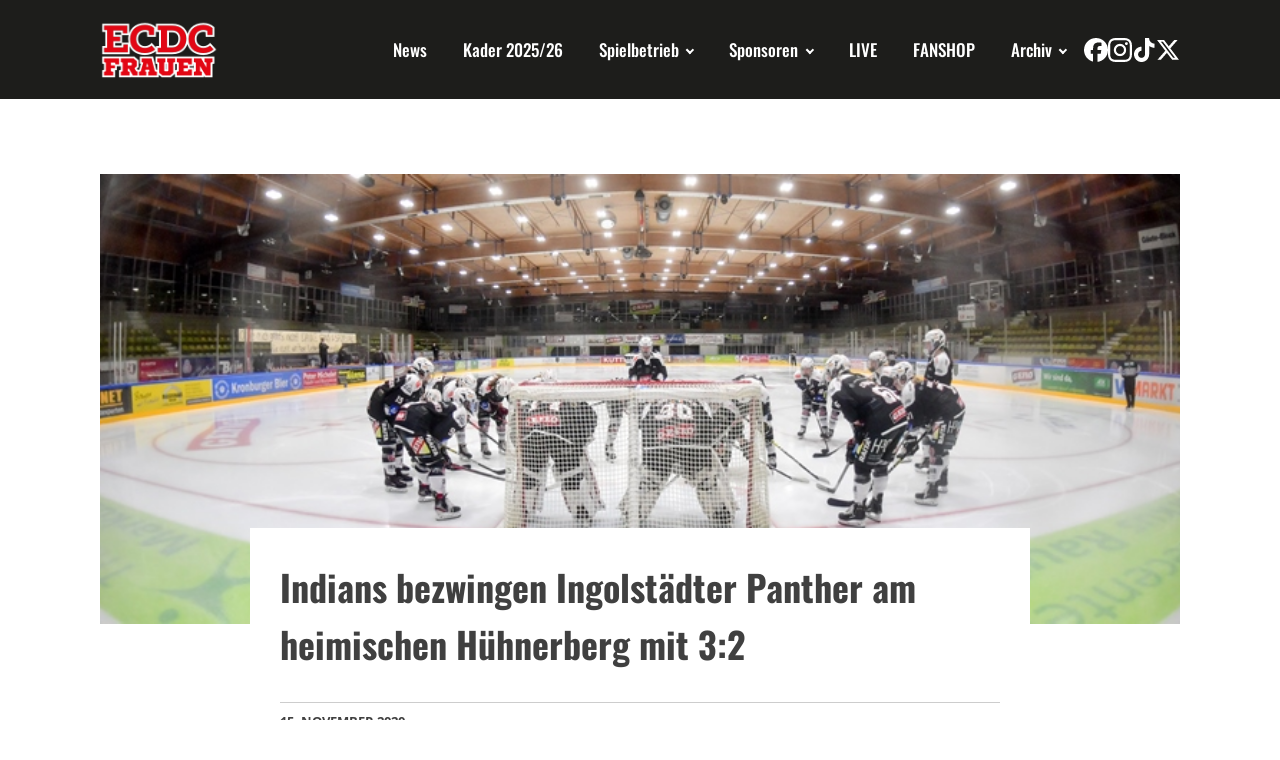

--- FILE ---
content_type: text/html; charset=UTF-8
request_url: https://fraueneishockey-mm.de/indians-bezwingen-ingolstaedter-panther-am-heimischen-huehnerberg-mit-32/
body_size: 16599
content:
<!DOCTYPE html>
<html lang="de" prefix="og: http://ogp.me/ns# fb: http://ogp.me/ns/fb#" >
<head>
<meta charset="UTF-8">
<meta name="viewport" content="width=device-width, initial-scale=1.0">
<!-- WP_HEAD() START -->
<title>Indians bezwingen Ingolstädter Panther am heimischen Hühnerberg mit 3:2 - ECDC Memmingen Indians - Frauen</title>
<meta name='robots' content='max-image-preview:large' />
<link rel='dns-prefetch' href='//api.hockeydata.net' />
<link data-borlabs-cookie-style-blocker-id="google-fonts" rel='dns-prefetch' data-borlabs-cookie-style-blocker-href='//fonts.googleapis.com' />
<link rel="alternate" type="application/rss+xml" title="ECDC Memmingen Indians - Frauen &raquo; Kommentar-Feed zu Indians bezwingen Ingolstädter Panther am heimischen Hühnerberg mit 3:2" href="https://fraueneishockey-mm.de/indians-bezwingen-ingolstaedter-panther-am-heimischen-huehnerberg-mit-32/feed/" />
<link rel="alternate" title="oEmbed (JSON)" type="application/json+oembed" href="https://fraueneishockey-mm.de/wp-json/oembed/1.0/embed?url=https%3A%2F%2Ffraueneishockey-mm.de%2Findians-bezwingen-ingolstaedter-panther-am-heimischen-huehnerberg-mit-32%2F" />
<link rel="alternate" title="oEmbed (XML)" type="text/xml+oembed" href="https://fraueneishockey-mm.de/wp-json/oembed/1.0/embed?url=https%3A%2F%2Ffraueneishockey-mm.de%2Findians-bezwingen-ingolstaedter-panther-am-heimischen-huehnerberg-mit-32%2F&#038;format=xml" />
<style id='wp-img-auto-sizes-contain-inline-css' type='text/css'>
img:is([sizes=auto i],[sizes^="auto," i]){contain-intrinsic-size:3000px 1500px}
/*# sourceURL=wp-img-auto-sizes-contain-inline-css */
</style>
<link rel='stylesheet' id='sbi_styles-css' href='https://fraueneishockey-mm.de/wp-content/plugins/instagram-feed/css/sbi-styles.min.css?ver=6.10.0' type='text/css' media='all' />
<style id='wp-emoji-styles-inline-css' type='text/css'>

	img.wp-smiley, img.emoji {
		display: inline !important;
		border: none !important;
		box-shadow: none !important;
		height: 1em !important;
		width: 1em !important;
		margin: 0 0.07em !important;
		vertical-align: -0.1em !important;
		background: none !important;
		padding: 0 !important;
	}
/*# sourceURL=wp-emoji-styles-inline-css */
</style>
<style id='wp-block-library-inline-css' type='text/css'>
:root{--wp-block-synced-color:#7a00df;--wp-block-synced-color--rgb:122,0,223;--wp-bound-block-color:var(--wp-block-synced-color);--wp-editor-canvas-background:#ddd;--wp-admin-theme-color:#007cba;--wp-admin-theme-color--rgb:0,124,186;--wp-admin-theme-color-darker-10:#006ba1;--wp-admin-theme-color-darker-10--rgb:0,107,160.5;--wp-admin-theme-color-darker-20:#005a87;--wp-admin-theme-color-darker-20--rgb:0,90,135;--wp-admin-border-width-focus:2px}@media (min-resolution:192dpi){:root{--wp-admin-border-width-focus:1.5px}}.wp-element-button{cursor:pointer}:root .has-very-light-gray-background-color{background-color:#eee}:root .has-very-dark-gray-background-color{background-color:#313131}:root .has-very-light-gray-color{color:#eee}:root .has-very-dark-gray-color{color:#313131}:root .has-vivid-green-cyan-to-vivid-cyan-blue-gradient-background{background:linear-gradient(135deg,#00d084,#0693e3)}:root .has-purple-crush-gradient-background{background:linear-gradient(135deg,#34e2e4,#4721fb 50%,#ab1dfe)}:root .has-hazy-dawn-gradient-background{background:linear-gradient(135deg,#faaca8,#dad0ec)}:root .has-subdued-olive-gradient-background{background:linear-gradient(135deg,#fafae1,#67a671)}:root .has-atomic-cream-gradient-background{background:linear-gradient(135deg,#fdd79a,#004a59)}:root .has-nightshade-gradient-background{background:linear-gradient(135deg,#330968,#31cdcf)}:root .has-midnight-gradient-background{background:linear-gradient(135deg,#020381,#2874fc)}:root{--wp--preset--font-size--normal:16px;--wp--preset--font-size--huge:42px}.has-regular-font-size{font-size:1em}.has-larger-font-size{font-size:2.625em}.has-normal-font-size{font-size:var(--wp--preset--font-size--normal)}.has-huge-font-size{font-size:var(--wp--preset--font-size--huge)}.has-text-align-center{text-align:center}.has-text-align-left{text-align:left}.has-text-align-right{text-align:right}.has-fit-text{white-space:nowrap!important}#end-resizable-editor-section{display:none}.aligncenter{clear:both}.items-justified-left{justify-content:flex-start}.items-justified-center{justify-content:center}.items-justified-right{justify-content:flex-end}.items-justified-space-between{justify-content:space-between}.screen-reader-text{border:0;clip-path:inset(50%);height:1px;margin:-1px;overflow:hidden;padding:0;position:absolute;width:1px;word-wrap:normal!important}.screen-reader-text:focus{background-color:#ddd;clip-path:none;color:#444;display:block;font-size:1em;height:auto;left:5px;line-height:normal;padding:15px 23px 14px;text-decoration:none;top:5px;width:auto;z-index:100000}html :where(.has-border-color){border-style:solid}html :where([style*=border-top-color]){border-top-style:solid}html :where([style*=border-right-color]){border-right-style:solid}html :where([style*=border-bottom-color]){border-bottom-style:solid}html :where([style*=border-left-color]){border-left-style:solid}html :where([style*=border-width]){border-style:solid}html :where([style*=border-top-width]){border-top-style:solid}html :where([style*=border-right-width]){border-right-style:solid}html :where([style*=border-bottom-width]){border-bottom-style:solid}html :where([style*=border-left-width]){border-left-style:solid}html :where(img[class*=wp-image-]){height:auto;max-width:100%}:where(figure){margin:0 0 1em}html :where(.is-position-sticky){--wp-admin--admin-bar--position-offset:var(--wp-admin--admin-bar--height,0px)}@media screen and (max-width:600px){html :where(.is-position-sticky){--wp-admin--admin-bar--position-offset:0px}}

/*# sourceURL=wp-block-library-inline-css */
</style><style id='global-styles-inline-css' type='text/css'>
:root{--wp--preset--aspect-ratio--square: 1;--wp--preset--aspect-ratio--4-3: 4/3;--wp--preset--aspect-ratio--3-4: 3/4;--wp--preset--aspect-ratio--3-2: 3/2;--wp--preset--aspect-ratio--2-3: 2/3;--wp--preset--aspect-ratio--16-9: 16/9;--wp--preset--aspect-ratio--9-16: 9/16;--wp--preset--color--black: #000000;--wp--preset--color--cyan-bluish-gray: #abb8c3;--wp--preset--color--white: #ffffff;--wp--preset--color--pale-pink: #f78da7;--wp--preset--color--vivid-red: #cf2e2e;--wp--preset--color--luminous-vivid-orange: #ff6900;--wp--preset--color--luminous-vivid-amber: #fcb900;--wp--preset--color--light-green-cyan: #7bdcb5;--wp--preset--color--vivid-green-cyan: #00d084;--wp--preset--color--pale-cyan-blue: #8ed1fc;--wp--preset--color--vivid-cyan-blue: #0693e3;--wp--preset--color--vivid-purple: #9b51e0;--wp--preset--gradient--vivid-cyan-blue-to-vivid-purple: linear-gradient(135deg,rgb(6,147,227) 0%,rgb(155,81,224) 100%);--wp--preset--gradient--light-green-cyan-to-vivid-green-cyan: linear-gradient(135deg,rgb(122,220,180) 0%,rgb(0,208,130) 100%);--wp--preset--gradient--luminous-vivid-amber-to-luminous-vivid-orange: linear-gradient(135deg,rgb(252,185,0) 0%,rgb(255,105,0) 100%);--wp--preset--gradient--luminous-vivid-orange-to-vivid-red: linear-gradient(135deg,rgb(255,105,0) 0%,rgb(207,46,46) 100%);--wp--preset--gradient--very-light-gray-to-cyan-bluish-gray: linear-gradient(135deg,rgb(238,238,238) 0%,rgb(169,184,195) 100%);--wp--preset--gradient--cool-to-warm-spectrum: linear-gradient(135deg,rgb(74,234,220) 0%,rgb(151,120,209) 20%,rgb(207,42,186) 40%,rgb(238,44,130) 60%,rgb(251,105,98) 80%,rgb(254,248,76) 100%);--wp--preset--gradient--blush-light-purple: linear-gradient(135deg,rgb(255,206,236) 0%,rgb(152,150,240) 100%);--wp--preset--gradient--blush-bordeaux: linear-gradient(135deg,rgb(254,205,165) 0%,rgb(254,45,45) 50%,rgb(107,0,62) 100%);--wp--preset--gradient--luminous-dusk: linear-gradient(135deg,rgb(255,203,112) 0%,rgb(199,81,192) 50%,rgb(65,88,208) 100%);--wp--preset--gradient--pale-ocean: linear-gradient(135deg,rgb(255,245,203) 0%,rgb(182,227,212) 50%,rgb(51,167,181) 100%);--wp--preset--gradient--electric-grass: linear-gradient(135deg,rgb(202,248,128) 0%,rgb(113,206,126) 100%);--wp--preset--gradient--midnight: linear-gradient(135deg,rgb(2,3,129) 0%,rgb(40,116,252) 100%);--wp--preset--font-size--small: 13px;--wp--preset--font-size--medium: 20px;--wp--preset--font-size--large: 36px;--wp--preset--font-size--x-large: 42px;--wp--preset--spacing--20: 0.44rem;--wp--preset--spacing--30: 0.67rem;--wp--preset--spacing--40: 1rem;--wp--preset--spacing--50: 1.5rem;--wp--preset--spacing--60: 2.25rem;--wp--preset--spacing--70: 3.38rem;--wp--preset--spacing--80: 5.06rem;--wp--preset--shadow--natural: 6px 6px 9px rgba(0, 0, 0, 0.2);--wp--preset--shadow--deep: 12px 12px 50px rgba(0, 0, 0, 0.4);--wp--preset--shadow--sharp: 6px 6px 0px rgba(0, 0, 0, 0.2);--wp--preset--shadow--outlined: 6px 6px 0px -3px rgb(255, 255, 255), 6px 6px rgb(0, 0, 0);--wp--preset--shadow--crisp: 6px 6px 0px rgb(0, 0, 0);}:where(.is-layout-flex){gap: 0.5em;}:where(.is-layout-grid){gap: 0.5em;}body .is-layout-flex{display: flex;}.is-layout-flex{flex-wrap: wrap;align-items: center;}.is-layout-flex > :is(*, div){margin: 0;}body .is-layout-grid{display: grid;}.is-layout-grid > :is(*, div){margin: 0;}:where(.wp-block-columns.is-layout-flex){gap: 2em;}:where(.wp-block-columns.is-layout-grid){gap: 2em;}:where(.wp-block-post-template.is-layout-flex){gap: 1.25em;}:where(.wp-block-post-template.is-layout-grid){gap: 1.25em;}.has-black-color{color: var(--wp--preset--color--black) !important;}.has-cyan-bluish-gray-color{color: var(--wp--preset--color--cyan-bluish-gray) !important;}.has-white-color{color: var(--wp--preset--color--white) !important;}.has-pale-pink-color{color: var(--wp--preset--color--pale-pink) !important;}.has-vivid-red-color{color: var(--wp--preset--color--vivid-red) !important;}.has-luminous-vivid-orange-color{color: var(--wp--preset--color--luminous-vivid-orange) !important;}.has-luminous-vivid-amber-color{color: var(--wp--preset--color--luminous-vivid-amber) !important;}.has-light-green-cyan-color{color: var(--wp--preset--color--light-green-cyan) !important;}.has-vivid-green-cyan-color{color: var(--wp--preset--color--vivid-green-cyan) !important;}.has-pale-cyan-blue-color{color: var(--wp--preset--color--pale-cyan-blue) !important;}.has-vivid-cyan-blue-color{color: var(--wp--preset--color--vivid-cyan-blue) !important;}.has-vivid-purple-color{color: var(--wp--preset--color--vivid-purple) !important;}.has-black-background-color{background-color: var(--wp--preset--color--black) !important;}.has-cyan-bluish-gray-background-color{background-color: var(--wp--preset--color--cyan-bluish-gray) !important;}.has-white-background-color{background-color: var(--wp--preset--color--white) !important;}.has-pale-pink-background-color{background-color: var(--wp--preset--color--pale-pink) !important;}.has-vivid-red-background-color{background-color: var(--wp--preset--color--vivid-red) !important;}.has-luminous-vivid-orange-background-color{background-color: var(--wp--preset--color--luminous-vivid-orange) !important;}.has-luminous-vivid-amber-background-color{background-color: var(--wp--preset--color--luminous-vivid-amber) !important;}.has-light-green-cyan-background-color{background-color: var(--wp--preset--color--light-green-cyan) !important;}.has-vivid-green-cyan-background-color{background-color: var(--wp--preset--color--vivid-green-cyan) !important;}.has-pale-cyan-blue-background-color{background-color: var(--wp--preset--color--pale-cyan-blue) !important;}.has-vivid-cyan-blue-background-color{background-color: var(--wp--preset--color--vivid-cyan-blue) !important;}.has-vivid-purple-background-color{background-color: var(--wp--preset--color--vivid-purple) !important;}.has-black-border-color{border-color: var(--wp--preset--color--black) !important;}.has-cyan-bluish-gray-border-color{border-color: var(--wp--preset--color--cyan-bluish-gray) !important;}.has-white-border-color{border-color: var(--wp--preset--color--white) !important;}.has-pale-pink-border-color{border-color: var(--wp--preset--color--pale-pink) !important;}.has-vivid-red-border-color{border-color: var(--wp--preset--color--vivid-red) !important;}.has-luminous-vivid-orange-border-color{border-color: var(--wp--preset--color--luminous-vivid-orange) !important;}.has-luminous-vivid-amber-border-color{border-color: var(--wp--preset--color--luminous-vivid-amber) !important;}.has-light-green-cyan-border-color{border-color: var(--wp--preset--color--light-green-cyan) !important;}.has-vivid-green-cyan-border-color{border-color: var(--wp--preset--color--vivid-green-cyan) !important;}.has-pale-cyan-blue-border-color{border-color: var(--wp--preset--color--pale-cyan-blue) !important;}.has-vivid-cyan-blue-border-color{border-color: var(--wp--preset--color--vivid-cyan-blue) !important;}.has-vivid-purple-border-color{border-color: var(--wp--preset--color--vivid-purple) !important;}.has-vivid-cyan-blue-to-vivid-purple-gradient-background{background: var(--wp--preset--gradient--vivid-cyan-blue-to-vivid-purple) !important;}.has-light-green-cyan-to-vivid-green-cyan-gradient-background{background: var(--wp--preset--gradient--light-green-cyan-to-vivid-green-cyan) !important;}.has-luminous-vivid-amber-to-luminous-vivid-orange-gradient-background{background: var(--wp--preset--gradient--luminous-vivid-amber-to-luminous-vivid-orange) !important;}.has-luminous-vivid-orange-to-vivid-red-gradient-background{background: var(--wp--preset--gradient--luminous-vivid-orange-to-vivid-red) !important;}.has-very-light-gray-to-cyan-bluish-gray-gradient-background{background: var(--wp--preset--gradient--very-light-gray-to-cyan-bluish-gray) !important;}.has-cool-to-warm-spectrum-gradient-background{background: var(--wp--preset--gradient--cool-to-warm-spectrum) !important;}.has-blush-light-purple-gradient-background{background: var(--wp--preset--gradient--blush-light-purple) !important;}.has-blush-bordeaux-gradient-background{background: var(--wp--preset--gradient--blush-bordeaux) !important;}.has-luminous-dusk-gradient-background{background: var(--wp--preset--gradient--luminous-dusk) !important;}.has-pale-ocean-gradient-background{background: var(--wp--preset--gradient--pale-ocean) !important;}.has-electric-grass-gradient-background{background: var(--wp--preset--gradient--electric-grass) !important;}.has-midnight-gradient-background{background: var(--wp--preset--gradient--midnight) !important;}.has-small-font-size{font-size: var(--wp--preset--font-size--small) !important;}.has-medium-font-size{font-size: var(--wp--preset--font-size--medium) !important;}.has-large-font-size{font-size: var(--wp--preset--font-size--large) !important;}.has-x-large-font-size{font-size: var(--wp--preset--font-size--x-large) !important;}
/*# sourceURL=global-styles-inline-css */
</style>

<style id='classic-theme-styles-inline-css' type='text/css'>
/*! This file is auto-generated */
.wp-block-button__link{color:#fff;background-color:#32373c;border-radius:9999px;box-shadow:none;text-decoration:none;padding:calc(.667em + 2px) calc(1.333em + 2px);font-size:1.125em}.wp-block-file__button{background:#32373c;color:#fff;text-decoration:none}
/*# sourceURL=/wp-includes/css/classic-themes.min.css */
</style>
<link rel='stylesheet' id='oxygen-css' href='https://fraueneishockey-mm.de/wp-content/plugins/oxygen/component-framework/oxygen.css?ver=4.9.5' type='text/css' media='all' />
<link rel='stylesheet' id='dashicons-css' href='https://fraueneishockey-mm.de/wp-includes/css/dashicons.min.css?ver=6.9' type='text/css' media='all' />
<link rel='stylesheet' id='sportspress-general-css' href='//fraueneishockey-mm.de/wp-content/plugins/sportspress/assets/css/sportspress.css?ver=2.7.26' type='text/css' media='all' />
<link rel='stylesheet' id='sportspress-icons-css' href='//fraueneishockey-mm.de/wp-content/plugins/sportspress/assets/css/icons.css?ver=2.7.26' type='text/css' media='all' />
<link data-borlabs-cookie-style-blocker-id="google-fonts" rel='stylesheet' id='sportspress-roboto-css' data-borlabs-cookie-style-blocker-href='//fonts.googleapis.com/css?family=Roboto%3A400%2C500&#038;subset=cyrillic%2Ccyrillic-ext%2Cgreek%2Cgreek-ext%2Clatin-ext%2Cvietnamese&#038;ver=2.7' type='text/css' media='all' />
<link rel='stylesheet' id='sportspress-style-css' href='//fraueneishockey-mm.de/wp-content/plugins/sportspress/assets/css/sportspress-style.css?ver=2.7' type='text/css' media='all' />
<link rel='stylesheet' id='sportspress-style-ltr-css' href='//fraueneishockey-mm.de/wp-content/plugins/sportspress/assets/css/sportspress-style-ltr.css?ver=2.7' type='text/css' media='all' />
<link rel='stylesheet' id='borlabs-cookie-custom-css' href='https://fraueneishockey-mm.de/wp-content/cache/borlabs-cookie/1/borlabs-cookie-1-de.css?ver=3.3.23-46' type='text/css' media='all' />
<link rel='stylesheet' id='hd-los-template-css' href='https://api.hockeydata.net/css/?los_template_dark&#038;ver=6.9' type='text/css' media='all' />
<style type="text/css"></style><script type="text/javascript" async src="https://fraueneishockey-mm.de/wp-content/plugins/burst-statistics/assets/js/timeme/timeme.min.js?ver=1768313152" id="burst-timeme-js"></script>
<script type="text/javascript" src="https://fraueneishockey-mm.de/wp-includes/js/jquery/jquery.min.js?ver=3.7.1" id="jquery-core-js"></script>
<script type="text/javascript" src="https://fraueneishockey-mm.de/wp-includes/js/jquery/jquery-migrate.min.js?ver=3.4.1" id="jquery-migrate-js"></script>
<script data-no-optimize="1" data-no-minify="1" data-cfasync="false" type="text/javascript" src="https://fraueneishockey-mm.de/wp-content/cache/borlabs-cookie/1/borlabs-cookie-config-de.json.js?ver=3.3.23-48" id="borlabs-cookie-config-js"></script>
<link rel="https://api.w.org/" href="https://fraueneishockey-mm.de/wp-json/" /><link rel="alternate" title="JSON" type="application/json" href="https://fraueneishockey-mm.de/wp-json/wp/v2/posts/1518" /><link rel="EditURI" type="application/rsd+xml" title="RSD" href="https://fraueneishockey-mm.de/xmlrpc.php?rsd" />
<meta name="generator" content="WordPress 6.9" />
<meta name="generator" content="SportsPress 2.7.26" />
<link rel="canonical" href="https://fraueneishockey-mm.de/indians-bezwingen-ingolstaedter-panther-am-heimischen-huehnerberg-mit-32/" />
<link rel='shortlink' href='https://fraueneishockey-mm.de/?p=1518' />
<!-- start Simple Custom CSS and JS -->
<style type="text/css">
/* open-sans-300 - latin */
@font-face {
  font-family: 'Open Sans';
  font-style: normal;
  font-weight: 300;
  src: url('../wp-content/uploads/2022/10/open-sans-v34-latin-300.eot'); /* IE9 Compat Modes */
  src: local(''),
       url('../wp-content/uploads/2022/10/open-sans-v34-latin-300.eot?#iefix') format('embedded-opentype'), /* IE6-IE8 */
       url('../wp-content/uploads/2022/10/open-sans-v34-latin-300.woff2') format('woff2'), /* Super Modern Browsers */
       url('../wp-content/uploads/2022/10/open-sans-v34-latin-300.woff') format('woff'), /* Modern Browsers */
       url('../wp-content/uploads/2022/10/open-sans-v34-latin-300.ttf') format('truetype'), /* Safari, Android, iOS */
       url('../wp-content/uploads/2022/10/open-sans-v34-latin-300.svg#OpenSans') format('svg'); /* Legacy iOS */
}
/* open-sans-regular - latin */
@font-face {
  font-family: 'Open Sans';
  font-style: normal;
  font-weight: 400;
  src: url('../wp-content/uploads/2022/10/open-sans-v34-latin-regular.eot'); /* IE9 Compat Modes */
  src: local(''),
       url('../wp-content/uploads/2022/10/open-sans-v34-latin-regular.eot?#iefix') format('embedded-opentype'), /* IE6-IE8 */
       url('../wp-content/uploads/2022/10/open-sans-v34-latin-regular.woff2') format('woff2'), /* Super Modern Browsers */
       url('../wp-content/uploads/2022/10/open-sans-v34-latin-regular.woff') format('woff'), /* Modern Browsers */
       url('../wp-content/uploads/2022/10/open-sans-v34-latin-regular.ttf') format('truetype'), /* Safari, Android, iOS */
       url('../wp-content/uploads/2022/10/open-sans-v34-latin-regular.svg#OpenSans') format('svg'); /* Legacy iOS */
}
/* open-sans-500 - latin */
@font-face {
  font-family: 'Open Sans';
  font-style: normal;
  font-weight: 500;
  src: url('../wp-content/uploads/2022/10/open-sans-v34-latin-500.eot'); /* IE9 Compat Modes */
  src: local(''),
       url('../wp-content/uploads/2022/10/open-sans-v34-latin-500.eot?#iefix') format('embedded-opentype'), /* IE6-IE8 */
       url('../wp-content/uploads/2022/10/open-sans-v34-latin-500.woff2') format('woff2'), /* Super Modern Browsers */
       url('../wp-content/uploads/2022/10/open-sans-v34-latin-500.woff') format('woff'), /* Modern Browsers */
       url('../wp-content/uploads/2022/10/open-sans-v34-latin-500.ttf') format('truetype'), /* Safari, Android, iOS */
       url('../wp-content/uploads/2022/10/open-sans-v34-latin-500.svg#OpenSans') format('svg'); /* Legacy iOS */
}
/* open-sans-600 - latin */
@font-face {
  font-family: 'Open Sans';
  font-style: normal;
  font-weight: 600;
  src: url('../wp-content/uploads/2022/10/open-sans-v34-latin-600.eot'); /* IE9 Compat Modes */
  src: local(''),
       url('../wp-content/uploads/2022/10/open-sans-v34-latin-600.eot?#iefix') format('embedded-opentype'), /* IE6-IE8 */
       url('../wp-content/uploads/2022/10/open-sans-v34-latin-600.woff2') format('woff2'), /* Super Modern Browsers */
       url('../wp-content/uploads/2022/10/open-sans-v34-latin-600.woff') format('woff'), /* Modern Browsers */
       url('../wp-content/uploads/2022/10/open-sans-v34-latin-600.ttf') format('truetype'), /* Safari, Android, iOS */
       url('../wp-content/uploads/2022/10/open-sans-v34-latin-600.svg#OpenSans') format('svg'); /* Legacy iOS */
}
/* open-sans-700 - latin */
@font-face {
  font-family: 'Open Sans';
  font-style: normal;
  font-weight: 700;
  src: url('../wp-content/uploads/2022/10/open-sans-v34-latin-700.eot'); /* IE9 Compat Modes */
  src: local(''),
       url('../wp-content/uploads/2022/10/open-sans-v34-latin-700.eot?#iefix') format('embedded-opentype'), /* IE6-IE8 */
       url('../wp-content/uploads/2022/10/open-sans-v34-latin-700.woff2') format('woff2'), /* Super Modern Browsers */
       url('../wp-content/uploads/2022/10/open-sans-v34-latin-700.woff') format('woff'), /* Modern Browsers */
       url('../wp-content/uploads/2022/10/open-sans-v34-latin-700.ttf') format('truetype'), /* Safari, Android, iOS */
       url('../wp-content/uploads/2022/10/open-sans-v34-latin-700.svg#OpenSans') format('svg'); /* Legacy iOS */
}
/* open-sans-800 - latin */
@font-face {
  font-family: 'Open Sans';
  font-style: normal;
  font-weight: 800;
  src: url('../wp-content/uploads/2022/10/open-sans-v34-latin-800.eot'); /* IE9 Compat Modes */
  src: local(''),
       url('../wp-content/uploads/2022/10/open-sans-v34-latin-800.eot?#iefix') format('embedded-opentype'), /* IE6-IE8 */
       url('../wp-content/uploads/2022/10/open-sans-v34-latin-800.woff2') format('woff2'), /* Super Modern Browsers */
       url('../wp-content/uploads/2022/10/open-sans-v34-latin-800.woff') format('woff'), /* Modern Browsers */
       url('../wp-content/uploads/2022/10/open-sans-v34-latin-800.ttf') format('truetype'), /* Safari, Android, iOS */
       url('../wp-content/uploads/2022/10/open-sans-v34-latin-800.svg#OpenSans') format('svg'); /* Legacy iOS */
}
/* oswald-200 - latin */
@font-face {
  font-family: 'Oswald';
  font-style: normal;
  font-weight: 200;
  src: url('../wp-content/uploads/2022/10/oswald-v49-latin-200.eot'); /* IE9 Compat Modes */
  src: local(''),
       url('../wp-content/uploads/2022/10/oswald-v49-latin-200.eot?#iefix') format('embedded-opentype'), /* IE6-IE8 */
       url('../wp-content/uploads/2022/10/oswald-v49-latin-200.woff2') format('woff2'), /* Super Modern Browsers */
       url('../wp-content/uploads/2022/10/oswald-v49-latin-200.woff') format('woff'), /* Modern Browsers */
       url('../wp-content/uploads/2022/10/oswald-v49-latin-200.ttf') format('truetype'), /* Safari, Android, iOS */
       url('../wp-content/uploads/2022/10/oswald-v49-latin-200.svg#Oswald') format('svg'); /* Legacy iOS */
}
/* oswald-300 - latin */
@font-face {
  font-family: 'Oswald';
  font-style: normal;
  font-weight: 300;
  src: url('../wp-content/uploads/2022/10/oswald-v49-latin-300.eot'); /* IE9 Compat Modes */
  src: local(''),
       url('../wp-content/uploads/2022/10/oswald-v49-latin-300.eot?#iefix') format('embedded-opentype'), /* IE6-IE8 */
       url('../wp-content/uploads/2022/10/oswald-v49-latin-300.woff2') format('woff2'), /* Super Modern Browsers */
       url('../wp-content/uploads/2022/10/oswald-v49-latin-300.woff') format('woff'), /* Modern Browsers */
       url('../wp-content/uploads/2022/10/oswald-v49-latin-300.ttf') format('truetype'), /* Safari, Android, iOS */
       url('../wp-content/uploads/2022/10/oswald-v49-latin-300.svg#Oswald') format('svg'); /* Legacy iOS */
}
/* oswald-regular - latin */
@font-face {
  font-family: 'Oswald';
  font-style: normal;
  font-weight: 400;
  src: url('../wp-content/uploads/2022/10/oswald-v49-latin-regular.eot'); /* IE9 Compat Modes */
  src: local(''),
       url('../wp-content/uploads/2022/10/oswald-v49-latin-regular.eot?#iefix') format('embedded-opentype'), /* IE6-IE8 */
       url('../wp-content/uploads/2022/10/oswald-v49-latin-regular.woff2') format('woff2'), /* Super Modern Browsers */
       url('../wp-content/uploads/2022/10/oswald-v49-latin-regular.woff') format('woff'), /* Modern Browsers */
       url('../wp-content/uploads/2022/10/oswald-v49-latin-regular.ttf') format('truetype'), /* Safari, Android, iOS */
       url('../wp-content/uploads/2022/10/oswald-v49-latin-regular.svg#Oswald') format('svg'); /* Legacy iOS */
}
/* oswald-500 - latin */
@font-face {
  font-family: 'Oswald';
  font-style: normal;
  font-weight: 500;
  src: url('../wp-content/uploads/2022/10/oswald-v49-latin-500.eot'); /* IE9 Compat Modes */
  src: local(''),
       url('../wp-content/uploads/2022/10/oswald-v49-latin-500.eot?#iefix') format('embedded-opentype'), /* IE6-IE8 */
       url('../wp-content/uploads/2022/10/oswald-v49-latin-500.woff2') format('woff2'), /* Super Modern Browsers */
       url('../wp-content/uploads/2022/10/oswald-v49-latin-500.woff') format('woff'), /* Modern Browsers */
       url('../wp-content/uploads/2022/10/oswald-v49-latin-500.ttf') format('truetype'), /* Safari, Android, iOS */
       url('../wp-content/uploads/2022/10/oswald-v49-latin-500.svg#Oswald') format('svg'); /* Legacy iOS */
}
/* oswald-600 - latin */
@font-face {
  font-family: 'Oswald';
  font-style: normal;
  font-weight: 600;
  src: url('../wp-content/uploads/2022/10/oswald-v49-latin-600.eot'); /* IE9 Compat Modes */
  src: local(''),
       url('../wp-content/uploads/2022/10/oswald-v49-latin-600.eot?#iefix') format('embedded-opentype'), /* IE6-IE8 */
       url('../wp-content/uploads/2022/10/oswald-v49-latin-600.woff2') format('woff2'), /* Super Modern Browsers */
       url('../wp-content/uploads/2022/10/oswald-v49-latin-600.woff') format('woff'), /* Modern Browsers */
       url('../wp-content/uploads/2022/10/oswald-v49-latin-600.ttf') format('truetype'), /* Safari, Android, iOS */
       url('../wp-content/uploads/2022/10/oswald-v49-latin-600.svg#Oswald') format('svg'); /* Legacy iOS */
}
/* oswald-700 - latin */
@font-face {
  font-family: 'Oswald';
  font-style: normal;
  font-weight: 700;
  src: url('../wp-content/uploads/2022/10/oswald-v49-latin-700.eot'); /* IE9 Compat Modes */
  src: local(''),
       url('../wp-content/uploads/2022/10/oswald-v49-latin-700.eot?#iefix') format('embedded-opentype'), /* IE6-IE8 */
       url('../wp-content/uploads/2022/10/oswald-v49-latin-700.woff2') format('woff2'), /* Super Modern Browsers */
       url('../wp-content/uploads/2022/10/oswald-v49-latin-700.woff') format('woff'), /* Modern Browsers */
       url('../wp-content/uploads/2022/10/oswald-v49-latin-700.ttf') format('truetype'), /* Safari, Android, iOS */
       url('../wp-content/uploads/2022/10/oswald-v49-latin-700.svg#Oswald') format('svg'); /* Legacy iOS */
}</style>
<!-- end Simple Custom CSS and JS -->
<link rel="icon" href="https://fraueneishockey-mm.de/wp-content/uploads/2018/10/cropped-favicon_ecdc_frauen_3-32x32.png" sizes="32x32" />
<link rel="icon" href="https://fraueneishockey-mm.de/wp-content/uploads/2018/10/cropped-favicon_ecdc_frauen_3-192x192.png" sizes="192x192" />
<link rel="apple-touch-icon" href="https://fraueneishockey-mm.de/wp-content/uploads/2018/10/cropped-favicon_ecdc_frauen_3-180x180.png" />
<meta name="msapplication-TileImage" content="https://fraueneishockey-mm.de/wp-content/uploads/2018/10/cropped-favicon_ecdc_frauen_3-270x270.png" />
		<style type="text/css" id="wp-custom-css">
			.historische-tabelle table{
	width: 100%;
}

.historische-tabelle table em, .historische-tabelle table tbody tr:nth-child(2) td:last-child{
	font-weight: bold;
	display: block;
	font-style: normal;
}

.historische-tabelle table strong{
	color: #E30000;
}

.historische-tabelle table tr td{
	border-right: 1px solid #E6E6E6;
	margin-right: 3px;
}

.historische-tabelle table tr td{
	padding-left: 3px;
}

.historische-tabelle table tr td:first-child{
	padding-left: 0px;
}

.historische-tabelle table tr td:last-child{
	border-right: 0px solid #F3F3F3;
}

.historische-tabelle table tbody tr:first-child td{
	border-right: 0px solid #F3F3F3;
}

.oxy-easy-posts-pages{
	font-size: 14px;
}

.oxy-easy-posts-pages a, .oxy-easy-posts-pages span {
	padding: 5px 10px;
  margin: 0 3px;
  background: #F3F3F3;
}

.oxy-easy-posts-pages .current{
	color: #E30000;
	font-weight: bold;
}

div.wp-caption{
	width:100% !important;
	max-width:100%;
}

div.wp-caption p{
	font-size:0.8em;
	margin-top:5px;
}

div.wp-caption img,
span.oxy-stock-content-styles img{
	width:100% !important;
	max-width:100%;
	height:100% !important;
}		</style>
		
    <!-- START - Open Graph and Twitter Card Tags 3.3.9 -->
     <!-- Facebook Open Graph -->
      <meta property="og:locale" content="de_DE"/>
      <meta property="og:site_name" content="ECDC Memmingen Indians - Frauen"/>
      <meta property="og:title" content="Indians bezwingen Ingolstädter Panther am heimischen Hühnerberg mit 3:2"/>
      <meta property="og:url" content="https://fraueneishockey-mm.de/indians-bezwingen-ingolstaedter-panther-am-heimischen-huehnerberg-mit-32/"/>
      <meta property="og:type" content="article"/>
      <meta property="og:description" content="In einem hochklassigen und schnellen Spiel bezwangen die Frauen der Memminger Indians den ERC Ingolstadt am Samstagabend mit 3:2 (0:0/2:1/1:1). Die Maustädterinnen sicherten sich durch drei Überzahltreffer von Carina Strobel, Savannah Rennie und Sonja Weidenfelder den verdienten Sieg.

Schon in de"/>
      <meta property="og:image" content="https://fraueneishockey-mm.de/wp-content/uploads/2020/11/2020-11-14-ING2.jpg"/>
      <meta property="og:image:url" content="https://fraueneishockey-mm.de/wp-content/uploads/2020/11/2020-11-14-ING2.jpg"/>
      <meta property="og:image:secure_url" content="https://fraueneishockey-mm.de/wp-content/uploads/2020/11/2020-11-14-ING2.jpg"/>
      <meta property="article:publisher" content="https://www.facebook.com/ECDC.Fraueneishockey"/>
     <!-- Google+ / Schema.org -->
      <meta itemprop="name" content="Indians bezwingen Ingolstädter Panther am heimischen Hühnerberg mit 3:2"/>
      <meta itemprop="headline" content="Indians bezwingen Ingolstädter Panther am heimischen Hühnerberg mit 3:2"/>
      <meta itemprop="description" content="In einem hochklassigen und schnellen Spiel bezwangen die Frauen der Memminger Indians den ERC Ingolstadt am Samstagabend mit 3:2 (0:0/2:1/1:1). Die Maustädterinnen sicherten sich durch drei Überzahltreffer von Carina Strobel, Savannah Rennie und Sonja Weidenfelder den verdienten Sieg.

Schon in de"/>
      <meta itemprop="image" content="https://fraueneishockey-mm.de/wp-content/uploads/2020/11/2020-11-14-ING2.jpg"/>
      <meta itemprop="datePublished" content="2020-11-15"/>
      <meta itemprop="dateModified" content="2020-11-15T10:54:05+01:00" />
      <meta itemprop="author" content="Peter Gemsjaeger"/>
      <!--<meta itemprop="publisher" content="ECDC Memmingen Indians - Frauen"/>--> <!-- To solve: The attribute publisher.itemtype has an invalid value. -->
     <!-- Twitter Cards -->
      <meta name="twitter:title" content="Indians bezwingen Ingolstädter Panther am heimischen Hühnerberg mit 3:2"/>
      <meta name="twitter:url" content="https://fraueneishockey-mm.de/indians-bezwingen-ingolstaedter-panther-am-heimischen-huehnerberg-mit-32/"/>
      <meta name="twitter:description" content="In einem hochklassigen und schnellen Spiel bezwangen die Frauen der Memminger Indians den ERC Ingolstadt am Samstagabend mit 3:2 (0:0/2:1/1:1). Die Maustädterinnen sicherten sich durch drei Überzahltreffer von Carina Strobel, Savannah Rennie und Sonja Weidenfelder den verdienten Sieg.

Schon in de"/>
      <meta name="twitter:image" content="https://fraueneishockey-mm.de/wp-content/uploads/2020/11/2020-11-14-ING2.jpg"/>
      <meta name="twitter:card" content="summary_large_image"/>
     <!-- SEO -->
     <!-- Misc. tags -->
     <!-- is_singular -->
    <!-- END - Open Graph and Twitter Card Tags 3.3.9 -->
        
    <link rel='stylesheet' id='oxygen-cache-68-css' href='//fraueneishockey-mm.de/wp-content/uploads/oxygen/css/68.css?cache=1727271979&#038;ver=6.9' type='text/css' media='all' />
<link rel='stylesheet' id='oxygen-cache-279-css' href='//fraueneishockey-mm.de/wp-content/uploads/oxygen/css/279.css?cache=1686839470&#038;ver=6.9' type='text/css' media='all' />
<link rel='stylesheet' id='oxygen-universal-styles-css' href='//fraueneishockey-mm.de/wp-content/uploads/oxygen/css/universal.css?cache=1768494254&#038;ver=6.9' type='text/css' media='all' />
<!-- END OF WP_HEAD() -->
</head>
<body class="wp-singular post-template-default single single-post postid-1518 single-format-standard wp-custom-logo wp-theme-oxygen-is-not-a-theme  wp-embed-responsive oxygen-body"  data-burst_id="1518" data-burst_type="post">




						<section id="section-43-68" class=" ct-section" ><div class="ct-section-inner-wrap"><div id="div_block-59-68" class="ct-div-block" ><a id="link-62-68" class="ct-link" href="https://fraueneishockey-mm.de/" target="_self"  ><img  id="image-63-68" alt="" src="https://fraueneishockey-mm.de/wp-content/uploads/2018/06/ecde_frauen_logo.png" class="ct-image"/></a></div><div id="div_block-58-68" class="ct-div-block" ><nav id="_nav_menu-65-68" class="oxy-nav-menu oxy-nav-menu-dropdowns oxy-nav-menu-dropdown-arrow oxy-nav-menu-responsive-dropdowns" ><div class='oxy-menu-toggle'><div class='oxy-nav-menu-hamburger-wrap'><div class='oxy-nav-menu-hamburger'><div class='oxy-nav-menu-hamburger-line'></div><div class='oxy-nav-menu-hamburger-line'></div><div class='oxy-nav-menu-hamburger-line'></div></div></div></div><div class="menu-hauptmenu-container"><ul id="menu-hauptmenu" class="oxy-nav-menu-list"><li id="menu-item-195" class="menu-item menu-item-type-post_type menu-item-object-page menu-item-195"><a href="https://fraueneishockey-mm.de/news/">News</a></li>
<li id="menu-item-130" class="menu-item menu-item-type-post_type menu-item-object-page menu-item-130"><a href="https://fraueneishockey-mm.de/kader/">Kader 2025/26</a></li>
<li id="menu-item-1424" class="menu-item menu-item-type-custom menu-item-object-custom menu-item-has-children menu-item-1424"><a href="#">Spielbetrieb</a>
<ul class="sub-menu">
	<li id="menu-item-4392" class="menu-item menu-item-type-custom menu-item-object-custom menu-item-has-children menu-item-4392"><a href="#">Saison 2025/26</a>
	<ul class="sub-menu">
		<li id="menu-item-4394" class="menu-item menu-item-type-post_type menu-item-object-page menu-item-4394"><a href="https://fraueneishockey-mm.de/dfel-saison-2025-2026/">DFEL Saison 2025/2026</a></li>
		<li id="menu-item-4393" class="menu-item menu-item-type-post_type menu-item-object-page menu-item-4393"><a href="https://fraueneishockey-mm.de/ewhl-supercup-saison-2025-2026/">EWHL SC Saison 2025/2026</a></li>
	</ul>
</li>
	<li id="menu-item-3837" class="menu-item menu-item-type-custom menu-item-object-custom menu-item-has-children menu-item-3837"><a href="#">Saison 2024/25</a>
	<ul class="sub-menu">
		<li id="menu-item-3839" class="menu-item menu-item-type-post_type menu-item-object-page menu-item-3839"><a href="https://fraueneishockey-mm.de/dfel-saison-2024-2025/">DFEL Saison 2024/2025</a></li>
		<li id="menu-item-4080" class="menu-item menu-item-type-post_type menu-item-object-page menu-item-4080"><a href="https://fraueneishockey-mm.de/dfel-playoffs-2024-2025/">DFEL Playoffs 2024/2025</a></li>
		<li id="menu-item-3838" class="menu-item menu-item-type-post_type menu-item-object-page menu-item-3838"><a href="https://fraueneishockey-mm.de/ewhl-supercup-saison-2024-2025/">EWHL SC Saison 2024/2025</a></li>
		<li id="menu-item-4079" class="menu-item menu-item-type-post_type menu-item-object-page menu-item-4079"><a href="https://fraueneishockey-mm.de/ewhl-finalturnier-2024-2025/">EWHL Finalturnier 2024/2025</a></li>
	</ul>
</li>
	<li id="menu-item-3828" class="menu-item menu-item-type-custom menu-item-object-custom menu-item-has-children menu-item-3828"><a href="#">Saison 2023/24</a>
	<ul class="sub-menu">
		<li id="menu-item-3136" class="menu-item menu-item-type-post_type menu-item-object-page menu-item-3136"><a href="https://fraueneishockey-mm.de/dfel-saison-2023-2024/">DFEL Saison 2023/2024</a></li>
		<li id="menu-item-3884" class="menu-item menu-item-type-post_type menu-item-object-page menu-item-3884"><a href="https://fraueneishockey-mm.de/dfel-playoffs-2023-2024/">DFEL Playoffs 2023/2024</a></li>
		<li id="menu-item-3135" class="menu-item menu-item-type-post_type menu-item-object-page menu-item-3135"><a href="https://fraueneishockey-mm.de/ewhl-saison-2023-2024/">EWHL SC Saison 2023/2024</a></li>
		<li id="menu-item-3883" class="menu-item menu-item-type-post_type menu-item-object-page menu-item-3883"><a href="https://fraueneishockey-mm.de/ewhl-finalturnier-2023-2024/">EWHL Finalturnier 2023/2024</a></li>
	</ul>
</li>
	<li id="menu-item-3827" class="menu-item menu-item-type-custom menu-item-object-custom menu-item-has-children menu-item-3827"><a href="#">Saison 2022/23</a>
	<ul class="sub-menu">
		<li id="menu-item-2304" class="menu-item menu-item-type-post_type menu-item-object-page menu-item-2304"><a href="https://fraueneishockey-mm.de/dfel-saison-2022-2023/">DFEL Saison 2022/2023</a></li>
		<li id="menu-item-3882" class="menu-item menu-item-type-post_type menu-item-object-page menu-item-3882"><a href="https://fraueneishockey-mm.de/dfel-playoffs-2022-2023/">DFEL Playoffs 2022/2023</a></li>
		<li id="menu-item-2303" class="menu-item menu-item-type-post_type menu-item-object-page menu-item-2303"><a href="https://fraueneishockey-mm.de/ewhl-saison-2022-2023/">EWHL SC Saison 2022/2023</a></li>
		<li id="menu-item-3881" class="menu-item menu-item-type-post_type menu-item-object-page menu-item-3881"><a href="https://fraueneishockey-mm.de/ewhl-finalturnier-2022-2023/">EWHL Finalturnier 2022/2023</a></li>
	</ul>
</li>
	<li id="menu-item-3826" class="menu-item menu-item-type-custom menu-item-object-custom menu-item-has-children menu-item-3826"><a href="#">Saison 2021/22</a>
	<ul class="sub-menu">
		<li id="menu-item-2305" class="menu-item menu-item-type-post_type menu-item-object-page menu-item-2305"><a href="https://fraueneishockey-mm.de/dfel-saison-2021-2022/">DFEL Saison 2021/2022</a></li>
	</ul>
</li>
	<li id="menu-item-3825" class="menu-item menu-item-type-custom menu-item-object-custom menu-item-has-children menu-item-3825"><a href="#">Saison 2020/21</a>
	<ul class="sub-menu">
		<li id="menu-item-2306" class="menu-item menu-item-type-post_type menu-item-object-page menu-item-2306"><a href="https://fraueneishockey-mm.de/dfel-saison-2020-2021/">DFEL Saison 2020/2021</a></li>
	</ul>
</li>
</ul>
</li>
<li id="menu-item-2916" class="menu-item menu-item-type-custom menu-item-object-custom menu-item-has-children menu-item-2916"><a href="#">Sponsoren</a>
<ul class="sub-menu">
	<li id="menu-item-2915" class="menu-item menu-item-type-post_type menu-item-object-page menu-item-2915"><a href="https://fraueneishockey-mm.de/sponsoren/">Sponsoren</a></li>
	<li id="menu-item-3189" class="menu-item menu-item-type-post_type menu-item-object-page menu-item-3189"><a href="https://fraueneishockey-mm.de/sonderbotschafterinnen/">Sonderbotschafterinnen</a></li>
	<li id="menu-item-2914" class="menu-item menu-item-type-post_type menu-item-object-page menu-item-2914"><a href="https://fraueneishockey-mm.de/top-team-future/">Top Team 2026</a></li>
</ul>
</li>
<li id="menu-item-3190" class="menu-item menu-item-type-custom menu-item-object-custom menu-item-3190"><a href="https://www.red.sport/de-de/page/dfel-1">LIVE</a></li>
<li id="menu-item-4637" class="menu-item menu-item-type-custom menu-item-object-custom menu-item-4637"><a href="https://shop.memmingen-indians.de/">FANSHOP</a></li>
<li id="menu-item-177" class="menu-item menu-item-type-custom menu-item-object-custom menu-item-has-children menu-item-177"><a>Archiv</a>
<ul class="sub-menu">
	<li id="menu-item-179" class="menu-item menu-item-type-post_type menu-item-object-page menu-item-179"><a href="https://fraueneishockey-mm.de/geschichte-historie/">Geschichte (Historie)</a></li>
	<li id="menu-item-1420" class="menu-item menu-item-type-post_type menu-item-object-page menu-item-1420"><a href="https://fraueneishockey-mm.de/historische-tabellen/">Historische Tabellen</a></li>
</ul>
</li>
</ul></div></nav><div id="div_block-68-68" class="ct-div-block" ><a id="link-73-68" class="ct-link" href="https://www.facebook.com/ECDC.Fraueneishockey" target="_blank"  ><div id="code_block-74-68" class="ct-code-block" ><svg viewBox="0 0 48 48" fill="none" xmlns="http://www.w3.org/2000/svg">
<g clip-path="url(#clip0_297_670)">
<path d="M24 0C10.7453 0 0 10.7453 0 24C0 35.255 7.74912 44.6995 18.2026 47.2934V31.3344H13.2538V24H18.2026V20.8397C18.2026 12.671 21.8995 8.8848 29.9194 8.8848C31.44 8.8848 34.0637 9.18336 35.137 9.48096V16.129C34.5706 16.0694 33.5866 16.0397 32.3645 16.0397C28.4294 16.0397 26.9088 17.5306 26.9088 21.4061V24H34.7482L33.4013 31.3344H26.9088V47.8243C38.7926 46.3891 48.001 36.2707 48.001 24C48 10.7453 37.2547 0 24 0Z" fill="white"/>
</g>
<defs>
<clipPath id="clip0_297_670">
<rect width="48" height="48" fill="white"/>
</clipPath>
</defs>
</svg>
</div></a><a id="link-79-68" class="ct-link" href="https://instagram.com/ECDC_MEMMINGEN_FRAUEN" target="_blank"  ><div id="code_block-80-68" class="ct-code-block" ><svg viewBox="0 0 48 48" fill="none" xmlns="http://www.w3.org/2000/svg">
<g clip-path="url(#clip0_297_672)">
<path d="M24 4.32187C30.4125 4.32187 31.1719 4.35 33.6938 4.4625C36.0375 4.56562 37.3031 4.95938 38.1469 5.2875C39.2625 5.71875 40.0688 6.24375 40.9031 7.07812C41.7469 7.92188 42.2625 8.71875 42.6938 9.83438C43.0219 10.6781 43.4156 11.9531 43.5188 14.2875C43.6313 16.8187 43.6594 17.5781 43.6594 23.9813C43.6594 30.3938 43.6313 31.1531 43.5188 33.675C43.4156 36.0188 43.0219 37.2844 42.6938 38.1281C42.2625 39.2438 41.7375 40.05 40.9031 40.8844C40.0594 41.7281 39.2625 42.2438 38.1469 42.675C37.3031 43.0031 36.0281 43.3969 33.6938 43.5C31.1625 43.6125 30.4031 43.6406 24 43.6406C17.5875 43.6406 16.8281 43.6125 14.3063 43.5C11.9625 43.3969 10.6969 43.0031 9.85313 42.675C8.7375 42.2438 7.93125 41.7188 7.09688 40.8844C6.25313 40.0406 5.7375 39.2438 5.30625 38.1281C4.97813 37.2844 4.58438 36.0094 4.48125 33.675C4.36875 31.1438 4.34063 30.3844 4.34063 23.9813C4.34063 17.5688 4.36875 16.8094 4.48125 14.2875C4.58438 11.9437 4.97813 10.6781 5.30625 9.83438C5.7375 8.71875 6.2625 7.9125 7.09688 7.07812C7.94063 6.23438 8.7375 5.71875 9.85313 5.2875C10.6969 4.95938 11.9719 4.56562 14.3063 4.4625C16.8281 4.35 17.5875 4.32187 24 4.32187ZM24 0C17.4844 0 16.6688 0.028125 14.1094 0.140625C11.5594 0.253125 9.80625 0.665625 8.2875 1.25625C6.70313 1.875 5.3625 2.69062 4.03125 4.03125C2.69063 5.3625 1.875 6.70313 1.25625 8.27813C0.665625 9.80625 0.253125 11.55 0.140625 14.1C0.028125 16.6687 0 17.4844 0 24C0 30.5156 0.028125 31.3313 0.140625 33.8906C0.253125 36.4406 0.665625 38.1938 1.25625 39.7125C1.875 41.2969 2.69063 42.6375 4.03125 43.9688C5.3625 45.3 6.70313 46.125 8.27813 46.7344C9.80625 47.325 11.55 47.7375 14.1 47.85C16.6594 47.9625 17.475 47.9906 23.9906 47.9906C30.5063 47.9906 31.3219 47.9625 33.8813 47.85C36.4313 47.7375 38.1844 47.325 39.7031 46.7344C41.2781 46.125 42.6188 45.3 43.95 43.9688C45.2813 42.6375 46.1063 41.2969 46.7156 39.7219C47.3063 38.1938 47.7188 36.45 47.8313 33.9C47.9438 31.3406 47.9719 30.525 47.9719 24.0094C47.9719 17.4938 47.9438 16.6781 47.8313 14.1188C47.7188 11.5688 47.3063 9.81563 46.7156 8.29688C46.125 6.70312 45.3094 5.3625 43.9688 4.03125C42.6375 2.7 41.2969 1.875 39.7219 1.26562C38.1938 0.675 36.45 0.2625 33.9 0.15C31.3313 0.028125 30.5156 0 24 0Z" fill="white"/>
<path d="M24 11.6719C17.1938 11.6719 11.6719 17.1938 11.6719 24C11.6719 30.8062 17.1938 36.3281 24 36.3281C30.8062 36.3281 36.3281 30.8062 36.3281 24C36.3281 17.1938 30.8062 11.6719 24 11.6719ZM24 31.9969C19.5844 31.9969 16.0031 28.4156 16.0031 24C16.0031 19.5844 19.5844 16.0031 24 16.0031C28.4156 16.0031 31.9969 19.5844 31.9969 24C31.9969 28.4156 28.4156 31.9969 24 31.9969Z" fill="white"/>
<path d="M39.6937 11.1843C39.6937 12.778 38.4 14.0624 36.8156 14.0624C35.2219 14.0624 33.9375 12.7687 33.9375 11.1843C33.9375 9.59053 35.2313 8.30615 36.8156 8.30615C38.4 8.30615 39.6937 9.5999 39.6937 11.1843Z" fill="white"/>
</g>
<defs>
<clipPath id="clip0_297_672">
<rect width="48" height="48" fill="white"/>
</clipPath>
</defs>
</svg>
</div></a><a id="link-81-68" class="ct-link" href="https://www.tiktok.com/@ecdc_memmingen_frauen?_t=8pu9xTJvBnF&#038;_r=1" target="_blank"  ><div id="code_block-82-68" class="ct-code-block" ><svg viewBox="0 0 48 48" fill="none" xmlns="http://www.w3.org/2000/svg">
<path d="M34.1451 0H26.0556V32.6956C26.0556 36.5913 22.9444 39.7913 19.0725 39.7913C15.2007 39.7913 12.0894 36.5913 12.0894 32.6956C12.0894 28.8696 15.1315 25.7391 18.8651 25.6V17.3913C10.6374 17.5304 4 24.2783 4 32.6956C4 41.1827 10.7757 48 19.1417 48C27.5075 48 34.2833 41.1131 34.2833 32.6956V15.9304C37.3255 18.1565 41.059 19.4783 45 19.5479V11.3391C38.9157 11.1304 34.1451 6.12173 34.1451 0Z" fill="white"/>
</svg>
</div></a><a id="link-83-68" class="ct-link" href="https://twitter.com/ECDCwHockey" target="_blank"  ><div id="code_block-84-68" class="ct-code-block" ><svg viewBox="0 0 48 48" fill="none" xmlns="http://www.w3.org/2000/svg">
<path d="M36.6526 3.80786H43.3995L28.6594 20.6548L46 43.5798H32.4225L21.7881 29.6759L9.61989 43.5798H2.86886L18.6349 25.5601L2 3.80786H15.9222L25.5348 16.5165L36.6526 3.80786ZM34.2846 39.5414H38.0232L13.8908 7.63413H9.87892L34.2846 39.5414Z" fill="white"/>
</svg>
</div></a></div></div></div></section><section id="section-3-279" class=" ct-section" ><div class="ct-section-inner-wrap"><div id="div_block-9-279" class="ct-div-block" style="background-image:url(https://fraueneishockey-mm.de/wp-content/uploads/2020/11/2020-11-14-ING2.jpg);background-size: cover;" ></div><div id="div_block-13-279" class="ct-div-block" ><h1 id="headline-11-279" class="ct-headline"><span id="span-12-279" class="ct-span" >Indians bezwingen Ingolstädter Panther am heimischen Hühnerberg mit 3:2</span></h1><div id="div_block-22-279" class="ct-div-block" ><div id="text_block-18-279" class="ct-text-block" ><span id="span-19-279" class="ct-span" >15. November 2020</span></div></div><div id="text_block-16-279" class="ct-text-block" ><span id="span-17-279" class="ct-span oxy-stock-content-styles" ><p>In einem hochklassigen und schnellen Spiel bezwangen die Frauen der Memminger Indians den ERC Ingolstadt am Samstagabend mit 3:2 (0:0/2:1/1:1). Die Maustädterinnen sicherten sich durch drei Überzahltreffer von Carina Strobel, Savannah Rennie und Sonja Weidenfelder den verdienten Sieg.</p>
<p>Schon in der ersten Spielminute hatten die Gastgeber den Torschrei auf den Lippen. Schön freigespielt zog Kassandra Roache von der linken Seite ab und Lisa Geml im Tor der Panther konnte nur mit einem tollen Reflex einen frühen Rückstand verhindern. Hohes Tempo prägte das erste Drittel, das aber torlos blieb.</p>
<p><img loading="lazy" decoding="async" class="alignnone size-medium wp-image-1517" src="https://fraueneishockey-mm.de/wp-content/uploads/2020/11/2020-11-14-ING4-720x480.jpg" alt="" width="720" height="480" srcset="https://fraueneishockey-mm.de/wp-content/uploads/2020/11/2020-11-14-ING4-720x480.jpg 720w, https://fraueneishockey-mm.de/wp-content/uploads/2020/11/2020-11-14-ING4-768x512.jpg 768w, https://fraueneishockey-mm.de/wp-content/uploads/2020/11/2020-11-14-ING4.jpg 800w" sizes="auto, (max-width: 720px) 100vw, 720px" /><br />
Treffer fielen dann erst Mitte der Partie. Als eine Strafe gegen die Indians angezeigt war gingen die Gäste durch einen Nachschuss von Marie Delarbre in Führung (29. Min). Drei Minuten später der Memminger Ausgleich. Im Powerplay zog Carina Strobel, die ebenso wie Marina Swikull ihr 150. Bundesligaspiel für die Indians feierte, von der blauen Linie ab und der Puck prallte unhaltbar vom Innenpfosten ins Ingolstädter Gehäuse (32.). Nochmals drei Minuten vergingen bis zur erstmaligen Indians Führung. Erneut in Überzahl passte Sonja Weidenfelder perfekt auf Savannah Rennie, die sich nicht zweimal bitten lies und zum 2:1 verwandelte.</p>
<p><img loading="lazy" decoding="async" class="alignnone size-medium wp-image-1516" src="https://fraueneishockey-mm.de/wp-content/uploads/2020/11/2020-11-14-ING3-720x407.jpg" alt="" width="720" height="407" srcset="https://fraueneishockey-mm.de/wp-content/uploads/2020/11/2020-11-14-ING3-720x407.jpg 720w, https://fraueneishockey-mm.de/wp-content/uploads/2020/11/2020-11-14-ING3-768x434.jpg 768w, https://fraueneishockey-mm.de/wp-content/uploads/2020/11/2020-11-14-ING3.jpg 800w" sizes="auto, (max-width: 720px) 100vw, 720px" /></p>
<p>Mit diesem Ergebnis wurden dann zum letzten Mal die Seiten gewechselt. Als erneut eine Gästespielerin auf der Strafbank Platz nehmen musste, hatten die Indians die große Möglichkeit die Führung auszubauen. Doch die Pantherinnen nutzen ein Break und Nicola Eisenschmid überwand Memmingens starke Torfrau Emma Schweiger zum 2:2 Ausgleich (50.). Die Entscheidung fiel dann erneut im Überzahlspiel, als Sonja Weidenfelder den Puck der Ingolstädter Torfrau zwischen den Beinen hindurch zum 3:2 ins Netz spitzelte (56.). Die Oberbayern bauten nun enormen Druck auf, und nahmen knapp zwei Minuten vor Schluss ihre Torhütern zugunsten einer sechsten Feldspielerin vom Eis. In dieser Drangphase landete ein Befreiungsschuss von Carina Strobel nur am gegnerischen Pfosten. Letztendlich überstanden die Allgäuerinnen mit viel Einsatz die letzten Sekunden schadlos und freuten sich über den knappen Erfolg.</p>
<p>Stimmen zum Spiel:<br />
Werner Tenschert (Headcoach): “Über die ganze Spielzeit gesehen haben wir uns die besseren Chancen erarbeitet und verdient gewonnen. Am Ende hat Ingolstadt viel Druck gemacht, aber wir haben es mit viel Einsatz und großem Kämpferherz verstanden, den Vorsprung über die Zeit zu bringen.“</p>
<p>Peter Gemsjäger (Teammanager): „Nach der komplett ausgefallenen Saisonvorbereitung kommt unser Team immer besser in Schwung. So ein Spiel hätte viele Zuschauer verdient gehabt, aber wir werden jetzt versuchen unsere Spiele künftig über unseren Partner SPRADE.TV im Internet zu streamen.“</p>
<p>Fotocredits: Alwin Zwibel ©</p>
<p>14.11.2020 / 17:15 ECDC Memmingen Indians – ERC Ingolstadt 3:2 (0:0/2:1/1:1)</p>
<p>Tore:<br />
0:1 (28:02) Marie Delarbre (Andrea Lanzl, Nicola Eisenschmid)<br />
1:1 (31:37) Carina Strobel (Lena Schurr, Savannah Rennie) [PP+1]<br />
2:1 (34:36) Savannah Rennie (Sonja Weidenfelder) [PP+1]<br />
2:2 (49:41) Nicola Eisenschmid (Andrea Lanzl) [PP-1]<br />
3:2 (55:26) Sonja Weidenfelder (Savannah Rennie, Carina Strobel)</p>
<p>Zuschauer: 0</p>
<p>Strafen: Memmingen 6 Min – Ingolstadt 12 Min</p>
<p>Es spielten: Emma Schweiger (Laura Egger)/ Carina Strobel, Daria Gleißner, Mandy Dibowski, Lena Kartheininger, Anna-Lena Niewollik, Nadine Schattner / Sonja Weidenfelder, Lena Schurr, Anne Bartsch, Antje Sabautzki, Katharina Ott, Luisa Bottner, Savannah Rennie, Marina Swikull, Kassandra Roache, Katharina Häckelsmiller</p>
</span></div></div><a id="link_text-21-279" class="ct-link-text" href="/news/" target="_self"  >Zurück zur News Übersicht</a></div></section><header id="_header-22-68" class="oxy-header-wrapper oxy-overlay-header oxy-header" ><div id="_header_row-23-68" class="oxy-header-row" ><div class="oxy-header-container"><div id="_header_left-24-68" class="oxy-header-left" ><a id="link-25-68" class="ct-link" href="https://fraueneishockey-mm.de/" target="_self"  ><img  id="image-26-68" alt="" src="https://fraueneishockey-mm.de/wp-content/uploads/2018/06/ecde_frauen_logo.png" class="ct-image"/></a></div><div id="_header_center-27-68" class="oxy-header-center" ><div id="div_block-42-68" class="ct-div-block" ><nav id="_nav_menu-28-68" class="oxy-nav-menu" ><div class='oxy-menu-toggle'><div class='oxy-nav-menu-hamburger-wrap'><div class='oxy-nav-menu-hamburger'><div class='oxy-nav-menu-hamburger-line'></div><div class='oxy-nav-menu-hamburger-line'></div><div class='oxy-nav-menu-hamburger-line'></div></div></div></div><div class="menu-footer-container"><ul id="menu-footer" class="oxy-nav-menu-list"><li id="menu-item-102" class="menu-item menu-item-type-post_type menu-item-object-page menu-item-102"><a href="https://fraueneishockey-mm.de/kontakt/">Kontakt</a></li>
<li id="menu-item-103" class="menu-item menu-item-type-post_type menu-item-object-page menu-item-103"><a href="https://fraueneishockey-mm.de/impressum/">Impressum</a></li>
<li id="menu-item-104" class="menu-item menu-item-type-post_type menu-item-object-page menu-item-privacy-policy menu-item-104"><a rel="privacy-policy" href="https://fraueneishockey-mm.de/datenschutzerklaerung/">Datenschutzerklärung</a></li>
</ul></div></nav><div id="text_block-34-68" class="ct-text-block" >Copyright 2018 ECDC Frauen</div></div></div><div id="_header_right-29-68" class="oxy-header-right" ><div id="_social_icons-30-68" class="oxy-social-icons" ><a href='https://www.facebook.com/ECDC.Fraueneishockey' target='_blank' class='oxy-social-icons-facebook'><svg><title>Visit our Facebook</title><use xlink:href='#oxy-social-icons-icon-facebook-blank'></use></svg></a><a href='https://instagram.com/ECDC_MEMMINGEN_FRAUEN' target='_blank' class='oxy-social-icons-instagram'><svg><title>Visit our Instagram</title><use xlink:href='#oxy-social-icons-icon-instagram-blank'></use></svg></a><a href='https://twitter.com/ECDCwHockey' target='_blank' class='oxy-social-icons-twitter'><svg><title>Visit our Twitter</title><use xlink:href='#oxy-social-icons-icon-twitter-blank'></use></svg></a></div></div></div></div></header>
			<!-- WP_FOOTER -->
<script type="speculationrules">
{"prefetch":[{"source":"document","where":{"and":[{"href_matches":"/*"},{"not":{"href_matches":["/wp-*.php","/wp-admin/*","/wp-content/uploads/*","/wp-content/*","/wp-content/plugins/*","/wp-content/themes/elementor-hello-theme-master/*","/wp-content/themes/oxygen-is-not-a-theme/*","/*\\?(.+)"]}},{"not":{"selector_matches":"a[rel~=\"nofollow\"]"}},{"not":{"selector_matches":".no-prefetch, .no-prefetch a"}}]},"eagerness":"conservative"}]}
</script>
<script type="importmap" id="wp-importmap">
{"imports":{"borlabs-cookie-core":"https://fraueneishockey-mm.de/wp-content/plugins/borlabs-cookie/assets/javascript/borlabs-cookie.min.js?ver=3.3.23"}}
</script>
<script type="module" src="https://fraueneishockey-mm.de/wp-content/plugins/borlabs-cookie/assets/javascript/borlabs-cookie.min.js?ver=3.3.23" id="borlabs-cookie-core-js-module" data-cfasync="false" data-no-minify="1" data-no-optimize="1"></script>
<script type="module" src="https://fraueneishockey-mm.de/wp-content/plugins/borlabs-cookie/assets/javascript/borlabs-cookie-legacy-backward-compatibility.min.js?ver=3.3.23" id="borlabs-cookie-legacy-backward-compatibility-js-module"></script>
<!--googleoff: all--><div data-nosnippet data-borlabs-cookie-consent-required='true' id='BorlabsCookieBox'></div><div id='BorlabsCookieWidget' class='brlbs-cmpnt-container'></div><!--googleon: all--><!-- Instagram Feed JS -->
<script type="text/javascript">
var sbiajaxurl = "https://fraueneishockey-mm.de/wp-admin/admin-ajax.php";
</script>

		<script type="text/javascript">
			jQuery(document).ready(function() {
				jQuery('body').on('click', '.oxy-menu-toggle', function() {
					jQuery(this).parent('.oxy-nav-menu').toggleClass('oxy-nav-menu-open');
					jQuery('body').toggleClass('oxy-nav-menu-prevent-overflow');
					jQuery('html').toggleClass('oxy-nav-menu-prevent-overflow');
				});
				var selector = '.oxy-nav-menu-open .menu-item a[href*="#"]';
				jQuery('body').on('click', selector, function(){
					jQuery('.oxy-nav-menu-open').removeClass('oxy-nav-menu-open');
					jQuery('body').removeClass('oxy-nav-menu-prevent-overflow');
					jQuery('html').removeClass('oxy-nav-menu-prevent-overflow');
					jQuery(this).click();
				});
			});
		</script>

	
		<svg style="position: absolute; width: 0; height: 0; overflow: hidden;" version="1.1" xmlns="http://www.w3.org/2000/svg" xmlns:xlink="http://www.w3.org/1999/xlink">
		   <defs>
		      <symbol id="oxy-social-icons-icon-linkedin" viewBox="0 0 32 32">
		         <title>linkedin</title>
		         <path d="M12 12h5.535v2.837h0.079c0.77-1.381 2.655-2.837 5.464-2.837 5.842 0 6.922 3.637 6.922 8.367v9.633h-5.769v-8.54c0-2.037-0.042-4.657-3.001-4.657-3.005 0-3.463 2.218-3.463 4.509v8.688h-5.767v-18z"></path>
		         <path d="M2 12h6v18h-6v-18z"></path>
		         <path d="M8 7c0 1.657-1.343 3-3 3s-3-1.343-3-3c0-1.657 1.343-3 3-3s3 1.343 3 3z"></path>
		      </symbol>
		      <symbol id="oxy-social-icons-icon-facebook" viewBox="0 0 32 32">
		         <title>facebook</title>
		         <path d="M19 6h5v-6h-5c-3.86 0-7 3.14-7 7v3h-4v6h4v16h6v-16h5l1-6h-6v-3c0-0.542 0.458-1 1-1z"></path>
		      </symbol>
		      <symbol id="oxy-social-icons-icon-pinterest" viewBox="0 0 32 32">
		         <title>pinterest</title>
		         <path d="M16 2.138c-7.656 0-13.863 6.206-13.863 13.863 0 5.875 3.656 10.887 8.813 12.906-0.119-1.094-0.231-2.781 0.050-3.975 0.25-1.081 1.625-6.887 1.625-6.887s-0.412-0.831-0.412-2.056c0-1.925 1.119-3.369 2.506-3.369 1.181 0 1.756 0.887 1.756 1.95 0 1.188-0.756 2.969-1.15 4.613-0.331 1.381 0.688 2.506 2.050 2.506 2.462 0 4.356-2.6 4.356-6.35 0-3.319-2.387-5.638-5.787-5.638-3.944 0-6.256 2.956-6.256 6.019 0 1.194 0.456 2.469 1.031 3.163 0.113 0.137 0.131 0.256 0.094 0.4-0.106 0.438-0.338 1.381-0.387 1.575-0.063 0.256-0.2 0.306-0.463 0.188-1.731-0.806-2.813-3.337-2.813-5.369 0-4.375 3.175-8.387 9.156-8.387 4.806 0 8.544 3.425 8.544 8.006 0 4.775-3.012 8.625-7.194 8.625-1.406 0-2.725-0.731-3.175-1.594 0 0-0.694 2.644-0.863 3.294-0.313 1.206-1.156 2.712-1.725 3.631 1.3 0.4 2.675 0.619 4.106 0.619 7.656 0 13.863-6.206 13.863-13.863 0-7.662-6.206-13.869-13.863-13.869z"></path>
		      </symbol>
		      <symbol id="oxy-social-icons-icon-youtube" viewBox="0 0 32 32">
		         <title>youtube</title>
		         <path d="M31.681 9.6c0 0-0.313-2.206-1.275-3.175-1.219-1.275-2.581-1.281-3.206-1.356-4.475-0.325-11.194-0.325-11.194-0.325h-0.012c0 0-6.719 0-11.194 0.325-0.625 0.075-1.987 0.081-3.206 1.356-0.963 0.969-1.269 3.175-1.269 3.175s-0.319 2.588-0.319 5.181v2.425c0 2.587 0.319 5.181 0.319 5.181s0.313 2.206 1.269 3.175c1.219 1.275 2.819 1.231 3.531 1.369 2.563 0.244 10.881 0.319 10.881 0.319s6.725-0.012 11.2-0.331c0.625-0.075 1.988-0.081 3.206-1.356 0.962-0.969 1.275-3.175 1.275-3.175s0.319-2.587 0.319-5.181v-2.425c-0.006-2.588-0.325-5.181-0.325-5.181zM12.694 20.15v-8.994l8.644 4.513-8.644 4.481z"></path>
		      </symbol>
		      <symbol id="oxy-social-icons-icon-rss" viewBox="0 0 32 32">
		         <title>rss</title>
		         <path d="M4.259 23.467c-2.35 0-4.259 1.917-4.259 4.252 0 2.349 1.909 4.244 4.259 4.244 2.358 0 4.265-1.895 4.265-4.244-0-2.336-1.907-4.252-4.265-4.252zM0.005 10.873v6.133c3.993 0 7.749 1.562 10.577 4.391 2.825 2.822 4.384 6.595 4.384 10.603h6.16c-0-11.651-9.478-21.127-21.121-21.127zM0.012 0v6.136c14.243 0 25.836 11.604 25.836 25.864h6.152c0-17.64-14.352-32-31.988-32z"></path>
		      </symbol>
		      <symbol id="oxy-social-icons-icon-twitter" viewBox="0 0 512 512">
		         <title>twitter</title>
		         <path d="M389.2 48h70.6L305.6 224.2 487 464H345L233.7 318.6 106.5 464H35.8L200.7 275.5 26.8 48H172.4L272.9 180.9 389.2 48zM364.4 421.8h39.1L151.1 88h-42L364.4 421.8z"></path>
		      </symbol>
		      <symbol id="oxy-social-icons-icon-instagram" viewBox="0 0 32 32">
		         <title>instagram</title>
		         <path d="M16 2.881c4.275 0 4.781 0.019 6.462 0.094 1.563 0.069 2.406 0.331 2.969 0.55 0.744 0.288 1.281 0.638 1.837 1.194 0.563 0.563 0.906 1.094 1.2 1.838 0.219 0.563 0.481 1.412 0.55 2.969 0.075 1.688 0.094 2.194 0.094 6.463s-0.019 4.781-0.094 6.463c-0.069 1.563-0.331 2.406-0.55 2.969-0.288 0.744-0.637 1.281-1.194 1.837-0.563 0.563-1.094 0.906-1.837 1.2-0.563 0.219-1.413 0.481-2.969 0.55-1.688 0.075-2.194 0.094-6.463 0.094s-4.781-0.019-6.463-0.094c-1.563-0.069-2.406-0.331-2.969-0.55-0.744-0.288-1.281-0.637-1.838-1.194-0.563-0.563-0.906-1.094-1.2-1.837-0.219-0.563-0.481-1.413-0.55-2.969-0.075-1.688-0.094-2.194-0.094-6.463s0.019-4.781 0.094-6.463c0.069-1.563 0.331-2.406 0.55-2.969 0.288-0.744 0.638-1.281 1.194-1.838 0.563-0.563 1.094-0.906 1.838-1.2 0.563-0.219 1.412-0.481 2.969-0.55 1.681-0.075 2.188-0.094 6.463-0.094zM16 0c-4.344 0-4.887 0.019-6.594 0.094-1.7 0.075-2.869 0.35-3.881 0.744-1.056 0.412-1.95 0.956-2.837 1.85-0.894 0.888-1.438 1.781-1.85 2.831-0.394 1.019-0.669 2.181-0.744 3.881-0.075 1.713-0.094 2.256-0.094 6.6s0.019 4.887 0.094 6.594c0.075 1.7 0.35 2.869 0.744 3.881 0.413 1.056 0.956 1.95 1.85 2.837 0.887 0.887 1.781 1.438 2.831 1.844 1.019 0.394 2.181 0.669 3.881 0.744 1.706 0.075 2.25 0.094 6.594 0.094s4.888-0.019 6.594-0.094c1.7-0.075 2.869-0.35 3.881-0.744 1.050-0.406 1.944-0.956 2.831-1.844s1.438-1.781 1.844-2.831c0.394-1.019 0.669-2.181 0.744-3.881 0.075-1.706 0.094-2.25 0.094-6.594s-0.019-4.887-0.094-6.594c-0.075-1.7-0.35-2.869-0.744-3.881-0.394-1.063-0.938-1.956-1.831-2.844-0.887-0.887-1.781-1.438-2.831-1.844-1.019-0.394-2.181-0.669-3.881-0.744-1.712-0.081-2.256-0.1-6.6-0.1v0z"></path>
		         <path d="M16 7.781c-4.537 0-8.219 3.681-8.219 8.219s3.681 8.219 8.219 8.219 8.219-3.681 8.219-8.219c0-4.537-3.681-8.219-8.219-8.219zM16 21.331c-2.944 0-5.331-2.387-5.331-5.331s2.387-5.331 5.331-5.331c2.944 0 5.331 2.387 5.331 5.331s-2.387 5.331-5.331 5.331z"></path>
		         <path d="M26.462 7.456c0 1.060-0.859 1.919-1.919 1.919s-1.919-0.859-1.919-1.919c0-1.060 0.859-1.919 1.919-1.919s1.919 0.859 1.919 1.919z"></path>
		      </symbol>
		      <symbol id="oxy-social-icons-icon-facebook-blank" viewBox="0 0 32 32">
		         <title>facebook-blank</title>
		         <path d="M29 0h-26c-1.65 0-3 1.35-3 3v26c0 1.65 1.35 3 3 3h13v-14h-4v-4h4v-2c0-3.306 2.694-6 6-6h4v4h-4c-1.1 0-2 0.9-2 2v2h6l-1 4h-5v14h9c1.65 0 3-1.35 3-3v-26c0-1.65-1.35-3-3-3z"></path>
		      </symbol>
		      <symbol id="oxy-social-icons-icon-rss-blank" viewBox="0 0 32 32">
		         <title>rss-blank</title>
		         <path d="M29 0h-26c-1.65 0-3 1.35-3 3v26c0 1.65 1.35 3 3 3h26c1.65 0 3-1.35 3-3v-26c0-1.65-1.35-3-3-3zM8.719 25.975c-1.5 0-2.719-1.206-2.719-2.706 0-1.488 1.219-2.712 2.719-2.712 1.506 0 2.719 1.225 2.719 2.712 0 1.5-1.219 2.706-2.719 2.706zM15.544 26c0-2.556-0.994-4.962-2.794-6.762-1.806-1.806-4.2-2.8-6.75-2.8v-3.912c7.425 0 13.475 6.044 13.475 13.475h-3.931zM22.488 26c0-9.094-7.394-16.5-16.481-16.5v-3.912c11.25 0 20.406 9.162 20.406 20.413h-3.925z"></path>
		      </symbol>
		      <symbol id="oxy-social-icons-icon-linkedin-blank" viewBox="0 0 32 32">
		         <title>linkedin-blank</title>
		         <path d="M29 0h-26c-1.65 0-3 1.35-3 3v26c0 1.65 1.35 3 3 3h26c1.65 0 3-1.35 3-3v-26c0-1.65-1.35-3-3-3zM12 26h-4v-14h4v14zM10 10c-1.106 0-2-0.894-2-2s0.894-2 2-2c1.106 0 2 0.894 2 2s-0.894 2-2 2zM26 26h-4v-8c0-1.106-0.894-2-2-2s-2 0.894-2 2v8h-4v-14h4v2.481c0.825-1.131 2.087-2.481 3.5-2.481 2.488 0 4.5 2.238 4.5 5v9z"></path>
		      </symbol>
		      <symbol id="oxy-social-icons-icon-pinterest-blank" viewBox="0 0 32 32">
		         <title>pinterest</title>
		         <path d="M16 2.138c-7.656 0-13.863 6.206-13.863 13.863 0 5.875 3.656 10.887 8.813 12.906-0.119-1.094-0.231-2.781 0.050-3.975 0.25-1.081 1.625-6.887 1.625-6.887s-0.412-0.831-0.412-2.056c0-1.925 1.119-3.369 2.506-3.369 1.181 0 1.756 0.887 1.756 1.95 0 1.188-0.756 2.969-1.15 4.613-0.331 1.381 0.688 2.506 2.050 2.506 2.462 0 4.356-2.6 4.356-6.35 0-3.319-2.387-5.638-5.787-5.638-3.944 0-6.256 2.956-6.256 6.019 0 1.194 0.456 2.469 1.031 3.163 0.113 0.137 0.131 0.256 0.094 0.4-0.106 0.438-0.338 1.381-0.387 1.575-0.063 0.256-0.2 0.306-0.463 0.188-1.731-0.806-2.813-3.337-2.813-5.369 0-4.375 3.175-8.387 9.156-8.387 4.806 0 8.544 3.425 8.544 8.006 0 4.775-3.012 8.625-7.194 8.625-1.406 0-2.725-0.731-3.175-1.594 0 0-0.694 2.644-0.863 3.294-0.313 1.206-1.156 2.712-1.725 3.631 1.3 0.4 2.675 0.619 4.106 0.619 7.656 0 13.863-6.206 13.863-13.863 0-7.662-6.206-13.869-13.863-13.869z"></path>
		      </symbol>
		      <symbol id="oxy-social-icons-icon-youtube-blank" viewBox="0 0 32 32">
		         <title>youtube</title>
		         <path d="M31.681 9.6c0 0-0.313-2.206-1.275-3.175-1.219-1.275-2.581-1.281-3.206-1.356-4.475-0.325-11.194-0.325-11.194-0.325h-0.012c0 0-6.719 0-11.194 0.325-0.625 0.075-1.987 0.081-3.206 1.356-0.963 0.969-1.269 3.175-1.269 3.175s-0.319 2.588-0.319 5.181v2.425c0 2.587 0.319 5.181 0.319 5.181s0.313 2.206 1.269 3.175c1.219 1.275 2.819 1.231 3.531 1.369 2.563 0.244 10.881 0.319 10.881 0.319s6.725-0.012 11.2-0.331c0.625-0.075 1.988-0.081 3.206-1.356 0.962-0.969 1.275-3.175 1.275-3.175s0.319-2.587 0.319-5.181v-2.425c-0.006-2.588-0.325-5.181-0.325-5.181zM12.694 20.15v-8.994l8.644 4.513-8.644 4.481z"></path>
		      </symbol>
		      <symbol id="oxy-social-icons-icon-twitter-blank" viewBox="0 0 448 512">
				<title>twitter</title>
				<path d="M64 32C28.7 32 0 60.7 0 96V416c0 35.3 28.7 64 64 64H384c35.3 0 64-28.7 64-64V96c0-35.3-28.7-64-64-64H64zm297.1 84L257.3 234.6 379.4 396H283.8L209 298.1 123.3 396H75.8l111-126.9L69.7 116h98l67.7 89.5L313.6 116h47.5zM323.3 367.6L153.4 142.9H125.1L296.9 367.6h26.3z"></path>
			  </symbol>
		      <symbol id="oxy-social-icons-icon-instagram-blank" viewBox="0 0 32 32">
		         <title>instagram</title>
		         <path d="M16 2.881c4.275 0 4.781 0.019 6.462 0.094 1.563 0.069 2.406 0.331 2.969 0.55 0.744 0.288 1.281 0.638 1.837 1.194 0.563 0.563 0.906 1.094 1.2 1.838 0.219 0.563 0.481 1.412 0.55 2.969 0.075 1.688 0.094 2.194 0.094 6.463s-0.019 4.781-0.094 6.463c-0.069 1.563-0.331 2.406-0.55 2.969-0.288 0.744-0.637 1.281-1.194 1.837-0.563 0.563-1.094 0.906-1.837 1.2-0.563 0.219-1.413 0.481-2.969 0.55-1.688 0.075-2.194 0.094-6.463 0.094s-4.781-0.019-6.463-0.094c-1.563-0.069-2.406-0.331-2.969-0.55-0.744-0.288-1.281-0.637-1.838-1.194-0.563-0.563-0.906-1.094-1.2-1.837-0.219-0.563-0.481-1.413-0.55-2.969-0.075-1.688-0.094-2.194-0.094-6.463s0.019-4.781 0.094-6.463c0.069-1.563 0.331-2.406 0.55-2.969 0.288-0.744 0.638-1.281 1.194-1.838 0.563-0.563 1.094-0.906 1.838-1.2 0.563-0.219 1.412-0.481 2.969-0.55 1.681-0.075 2.188-0.094 6.463-0.094zM16 0c-4.344 0-4.887 0.019-6.594 0.094-1.7 0.075-2.869 0.35-3.881 0.744-1.056 0.412-1.95 0.956-2.837 1.85-0.894 0.888-1.438 1.781-1.85 2.831-0.394 1.019-0.669 2.181-0.744 3.881-0.075 1.713-0.094 2.256-0.094 6.6s0.019 4.887 0.094 6.594c0.075 1.7 0.35 2.869 0.744 3.881 0.413 1.056 0.956 1.95 1.85 2.837 0.887 0.887 1.781 1.438 2.831 1.844 1.019 0.394 2.181 0.669 3.881 0.744 1.706 0.075 2.25 0.094 6.594 0.094s4.888-0.019 6.594-0.094c1.7-0.075 2.869-0.35 3.881-0.744 1.050-0.406 1.944-0.956 2.831-1.844s1.438-1.781 1.844-2.831c0.394-1.019 0.669-2.181 0.744-3.881 0.075-1.706 0.094-2.25 0.094-6.594s-0.019-4.887-0.094-6.594c-0.075-1.7-0.35-2.869-0.744-3.881-0.394-1.063-0.938-1.956-1.831-2.844-0.887-0.887-1.781-1.438-2.831-1.844-1.019-0.394-2.181-0.669-3.881-0.744-1.712-0.081-2.256-0.1-6.6-0.1v0z"></path>
		         <path d="M16 7.781c-4.537 0-8.219 3.681-8.219 8.219s3.681 8.219 8.219 8.219 8.219-3.681 8.219-8.219c0-4.537-3.681-8.219-8.219-8.219zM16 21.331c-2.944 0-5.331-2.387-5.331-5.331s2.387-5.331 5.331-5.331c2.944 0 5.331 2.387 5.331 5.331s-2.387 5.331-5.331 5.331z"></path>
		         <path d="M26.462 7.456c0 1.060-0.859 1.919-1.919 1.919s-1.919-0.859-1.919-1.919c0-1.060 0.859-1.919 1.919-1.919s1.919 0.859 1.919 1.919z"></path>
		      </symbol>
		   </defs>
		</svg>
	
	<script data-borlabs-cookie-script-blocker-handle="burst" data-borlabs-cookie-script-blocker-id="burst" type="text/template" data-borlabs-cookie-script-blocker-src="https://fraueneishockey-mm.de/wp-content/uploads/burst/js/burst.min.js?ver=1769610245" id="burst-js"></script><script type="text/javascript" src="https://fraueneishockey-mm.de/wp-content/plugins/sportspress/assets/js/jquery.dataTables.min.js?ver=1.10.4" id="jquery-datatables-js"></script>
<script type="text/javascript" id="sportspress-js-extra">
/* <![CDATA[ */
var localized_strings = {"days":"Tage","hrs":"Std.","mins":"Min.","secs":"Sek.","previous":"Zur\u00fcck","next":"Weiter"};
//# sourceURL=sportspress-js-extra
/* ]]> */
</script>
<script type="text/javascript" src="https://fraueneishockey-mm.de/wp-content/plugins/sportspress/assets/js/sportspress.js?ver=2.7.26" id="sportspress-js"></script>
<script type="text/javascript" src="https://api.hockeydata.net/js/?i18n_de_los&amp;los_icehockey&amp;ver=6.9" id="hd-los-api-script-js"></script>
<script id="wp-emoji-settings" type="application/json">
{"baseUrl":"https://s.w.org/images/core/emoji/17.0.2/72x72/","ext":".png","svgUrl":"https://s.w.org/images/core/emoji/17.0.2/svg/","svgExt":".svg","source":{"concatemoji":"https://fraueneishockey-mm.de/wp-includes/js/wp-emoji-release.min.js?ver=6.9"}}
</script>
<script type="module">
/* <![CDATA[ */
/*! This file is auto-generated */
const a=JSON.parse(document.getElementById("wp-emoji-settings").textContent),o=(window._wpemojiSettings=a,"wpEmojiSettingsSupports"),s=["flag","emoji"];function i(e){try{var t={supportTests:e,timestamp:(new Date).valueOf()};sessionStorage.setItem(o,JSON.stringify(t))}catch(e){}}function c(e,t,n){e.clearRect(0,0,e.canvas.width,e.canvas.height),e.fillText(t,0,0);t=new Uint32Array(e.getImageData(0,0,e.canvas.width,e.canvas.height).data);e.clearRect(0,0,e.canvas.width,e.canvas.height),e.fillText(n,0,0);const a=new Uint32Array(e.getImageData(0,0,e.canvas.width,e.canvas.height).data);return t.every((e,t)=>e===a[t])}function p(e,t){e.clearRect(0,0,e.canvas.width,e.canvas.height),e.fillText(t,0,0);var n=e.getImageData(16,16,1,1);for(let e=0;e<n.data.length;e++)if(0!==n.data[e])return!1;return!0}function u(e,t,n,a){switch(t){case"flag":return n(e,"\ud83c\udff3\ufe0f\u200d\u26a7\ufe0f","\ud83c\udff3\ufe0f\u200b\u26a7\ufe0f")?!1:!n(e,"\ud83c\udde8\ud83c\uddf6","\ud83c\udde8\u200b\ud83c\uddf6")&&!n(e,"\ud83c\udff4\udb40\udc67\udb40\udc62\udb40\udc65\udb40\udc6e\udb40\udc67\udb40\udc7f","\ud83c\udff4\u200b\udb40\udc67\u200b\udb40\udc62\u200b\udb40\udc65\u200b\udb40\udc6e\u200b\udb40\udc67\u200b\udb40\udc7f");case"emoji":return!a(e,"\ud83e\u1fac8")}return!1}function f(e,t,n,a){let r;const o=(r="undefined"!=typeof WorkerGlobalScope&&self instanceof WorkerGlobalScope?new OffscreenCanvas(300,150):document.createElement("canvas")).getContext("2d",{willReadFrequently:!0}),s=(o.textBaseline="top",o.font="600 32px Arial",{});return e.forEach(e=>{s[e]=t(o,e,n,a)}),s}function r(e){var t=document.createElement("script");t.src=e,t.defer=!0,document.head.appendChild(t)}a.supports={everything:!0,everythingExceptFlag:!0},new Promise(t=>{let n=function(){try{var e=JSON.parse(sessionStorage.getItem(o));if("object"==typeof e&&"number"==typeof e.timestamp&&(new Date).valueOf()<e.timestamp+604800&&"object"==typeof e.supportTests)return e.supportTests}catch(e){}return null}();if(!n){if("undefined"!=typeof Worker&&"undefined"!=typeof OffscreenCanvas&&"undefined"!=typeof URL&&URL.createObjectURL&&"undefined"!=typeof Blob)try{var e="postMessage("+f.toString()+"("+[JSON.stringify(s),u.toString(),c.toString(),p.toString()].join(",")+"));",a=new Blob([e],{type:"text/javascript"});const r=new Worker(URL.createObjectURL(a),{name:"wpTestEmojiSupports"});return void(r.onmessage=e=>{i(n=e.data),r.terminate(),t(n)})}catch(e){}i(n=f(s,u,c,p))}t(n)}).then(e=>{for(const n in e)a.supports[n]=e[n],a.supports.everything=a.supports.everything&&a.supports[n],"flag"!==n&&(a.supports.everythingExceptFlag=a.supports.everythingExceptFlag&&a.supports[n]);var t;a.supports.everythingExceptFlag=a.supports.everythingExceptFlag&&!a.supports.flag,a.supports.everything||((t=a.source||{}).concatemoji?r(t.concatemoji):t.wpemoji&&t.twemoji&&(r(t.twemoji),r(t.wpemoji)))});
//# sourceURL=https://fraueneishockey-mm.de/wp-includes/js/wp-emoji-loader.min.js
/* ]]> */
</script>
<script type="text/javascript" id="ct-footer-js"></script><template id="brlbs-cmpnt-cb-template-facebook-content-blocker">
 <div class="brlbs-cmpnt-container brlbs-cmpnt-content-blocker brlbs-cmpnt-with-individual-styles" data-borlabs-cookie-content-blocker-id="facebook-content-blocker" data-borlabs-cookie-content=""><div class="brlbs-cmpnt-cb-preset-b brlbs-cmpnt-cb-facebook"> <div class="brlbs-cmpnt-cb-thumbnail" style="background-image: url('https://fraueneishockey-mm.de/wp-content/uploads/borlabs-cookie/1/cb-facebook-main.png')"></div> <div class="brlbs-cmpnt-cb-main"> <div class="brlbs-cmpnt-cb-content"> <p class="brlbs-cmpnt-cb-description">Sie sehen gerade einen Platzhalterinhalt von <strong>Facebook</strong>. Um auf den eigentlichen Inhalt zuzugreifen, klicken Sie auf die Schaltfläche unten. Bitte beachten Sie, dass dabei Daten an Drittanbieter weitergegeben werden.</p> <a class="brlbs-cmpnt-cb-provider-toggle" href="#" data-borlabs-cookie-show-provider-information role="button">Mehr Informationen</a> </div> <div class="brlbs-cmpnt-cb-buttons"> <a class="brlbs-cmpnt-cb-btn" href="#" data-borlabs-cookie-unblock role="button">Inhalt entsperren</a> <a class="brlbs-cmpnt-cb-btn" href="#" data-borlabs-cookie-accept-service role="button" style="display: inherit">Erforderlichen Service akzeptieren und Inhalte entsperren</a> </div> </div> </div></div>
</template>
<script>
(function() {
        const template = document.querySelector("#brlbs-cmpnt-cb-template-facebook-content-blocker");
        const divsToInsertBlocker = document.querySelectorAll('div.fb-video[data-href*="//www.facebook.com/"], div.fb-post[data-href*="//www.facebook.com/"]');
        for (const div of divsToInsertBlocker) {
            const blocked = template.content.cloneNode(true).querySelector('.brlbs-cmpnt-container');
            blocked.dataset.borlabsCookieContent = btoa(unescape(encodeURIComponent(div.outerHTML)));
            div.replaceWith(blocked);
        }
})()
</script><template id="brlbs-cmpnt-cb-template-instagram">
 <div class="brlbs-cmpnt-container brlbs-cmpnt-content-blocker brlbs-cmpnt-with-individual-styles" data-borlabs-cookie-content-blocker-id="instagram" data-borlabs-cookie-content=""><div class="brlbs-cmpnt-cb-preset-b brlbs-cmpnt-cb-instagram"> <div class="brlbs-cmpnt-cb-thumbnail" style="background-image: url('https://fraueneishockey-mm.de/wp-content/uploads/borlabs-cookie/1/cb-instagram-main.png')"></div> <div class="brlbs-cmpnt-cb-main"> <div class="brlbs-cmpnt-cb-content"> <p class="brlbs-cmpnt-cb-description">Sie sehen gerade einen Platzhalterinhalt von <strong>Instagram</strong>. Um auf den eigentlichen Inhalt zuzugreifen, klicken Sie auf die Schaltfläche unten. Bitte beachten Sie, dass dabei Daten an Drittanbieter weitergegeben werden.</p> <a class="brlbs-cmpnt-cb-provider-toggle" href="#" data-borlabs-cookie-show-provider-information role="button">Mehr Informationen</a> </div> <div class="brlbs-cmpnt-cb-buttons"> <a class="brlbs-cmpnt-cb-btn" href="#" data-borlabs-cookie-unblock role="button">Inhalt entsperren</a> <a class="brlbs-cmpnt-cb-btn" href="#" data-borlabs-cookie-accept-service role="button" style="display: inherit">Erforderlichen Service akzeptieren und Inhalte entsperren</a> </div> </div> </div></div>
</template>
<script>
(function() {
    const template = document.querySelector("#brlbs-cmpnt-cb-template-instagram");
    const divsToInsertBlocker = document.querySelectorAll('blockquote.instagram-media[data-instgrm-permalink*="instagram.com/"],blockquote.instagram-media[data-instgrm-version]');
    for (const div of divsToInsertBlocker) {
        const blocked = template.content.cloneNode(true).querySelector('.brlbs-cmpnt-container');
        blocked.dataset.borlabsCookieContent = btoa(unescape(encodeURIComponent(div.outerHTML)));
        div.replaceWith(blocked);
    }
})()
</script><template id="brlbs-cmpnt-cb-template-instagram-sb-feed">
 <div class="brlbs-cmpnt-container brlbs-cmpnt-content-blocker brlbs-cmpnt-with-individual-styles" data-borlabs-cookie-content-blocker-id="instagram-sb-feed" data-borlabs-cookie-content=""><div class="brlbs-cmpnt-cb-preset-b brlbs-cmpnt-cb-sb-instagram"> <div class="brlbs-cmpnt-cb-thumbnail" style="background-image: url('https://fraueneishockey-mm.de/wp-content/uploads/borlabs-cookie/1/cb-instagram-(1)-main.png')"></div> <div class="brlbs-cmpnt-cb-main"> <div class="brlbs-cmpnt-cb-content"> <p class="brlbs-cmpnt-cb-description">Sie sehen gerade einen Platzhalterinhalt von <strong>Instagram</strong>. Um auf den eigentlichen Inhalt zuzugreifen, klicken Sie auf die Schaltfläche unten. Bitte beachten Sie, dass dabei Daten an Drittanbieter weitergegeben werden.</p> <a class="brlbs-cmpnt-cb-provider-toggle" href="#" data-borlabs-cookie-show-provider-information role="button">Mehr Informationen</a> </div> <div class="brlbs-cmpnt-cb-buttons"> <a class="brlbs-cmpnt-cb-btn" href="#" data-borlabs-cookie-unblock role="button">Inhalt entsperren</a> <a class="brlbs-cmpnt-cb-btn" href="#" data-borlabs-cookie-accept-service role="button" style="display: inherit">Erforderlichen Service akzeptieren und Inhalte entsperren</a> </div> </div> </div></div>
</template>
<script>
(function() {
    const template = document.querySelector("#brlbs-cmpnt-cb-template-instagram-sb-feed");
    const divsToInsertBlocker = document.querySelectorAll('.sbi');
    for (const div of divsToInsertBlocker) {
        const cb = template.content.cloneNode(true).querySelector('.brlbs-cmpnt-container');
        cb.dataset.borlabsCookieContent = btoa(unescape(encodeURIComponent(div.outerHTML)));
        div.replaceWith(cb);
    }
})()
</script><template id="brlbs-cmpnt-cb-template-wpforms-hcaptcha">
 <div class="brlbs-cmpnt-container brlbs-cmpnt-content-blocker brlbs-cmpnt-with-individual-styles" data-borlabs-cookie-content-blocker-id="wpforms-hcaptcha" data-borlabs-cookie-content=""><div class="brlbs-cmpnt-cb-preset-b"> <div class="brlbs-cmpnt-cb-thumbnail" style="background-image: url('https://fraueneishockey-mm.de/wp-content/uploads/borlabs-cookie/1/hCaptcha-main.png')"></div> <div class="brlbs-cmpnt-cb-main"> <div class="brlbs-cmpnt-cb-content"> <p class="brlbs-cmpnt-cb-description">Sie müssen den Inhalt von <strong>hCaptcha</strong> laden, um das Formular abzuschicken. Bitte beachten Sie, dass dabei Daten mit Drittanbietern ausgetauscht werden.</p> <a class="brlbs-cmpnt-cb-provider-toggle" href="#" data-borlabs-cookie-show-provider-information role="button">Mehr Informationen</a> </div> <div class="brlbs-cmpnt-cb-buttons"> <a class="brlbs-cmpnt-cb-btn" href="#" data-borlabs-cookie-unblock role="button">Inhalt entsperren</a> <a class="brlbs-cmpnt-cb-btn" href="#" data-borlabs-cookie-accept-service role="button" style="display: inherit">Erforderlichen Service akzeptieren und Inhalte entsperren</a> </div> </div> </div></div>
</template>
<script>
(function() {
    const template = document.querySelector("#brlbs-cmpnt-cb-template-wpforms-hcaptcha");
    const divsToInsertBlocker = document.querySelectorAll('body:has([data-borlabs-cookie-script-blocker-id="wpforms-recaptcha"]) .wpforms-form .wpforms-is-hcaptcha');
    for (const div of divsToInsertBlocker) {
        const blocked = template.content.cloneNode(true).querySelector('.brlbs-cmpnt-container');
        div.appendChild(blocked);

        div.closest('.wpforms-form').querySelectorAll('.wpforms-submit').forEach(btn => btn.disabled = true)
    }
})()
</script><template id="brlbs-cmpnt-cb-template-wpforms-recaptcha">
 <div class="brlbs-cmpnt-container brlbs-cmpnt-content-blocker brlbs-cmpnt-with-individual-styles" data-borlabs-cookie-content-blocker-id="wpforms-recaptcha" data-borlabs-cookie-content=""><div class="brlbs-cmpnt-cb-preset-b brlbs-cmpnt-cb-wpforms-recaptcha"> <div class="brlbs-cmpnt-cb-thumbnail" style="background-image: url('https://fraueneishockey-mm.de/wp-content/uploads/borlabs-cookie/1/bct-google-recaptcha-main.png')"></div> <div class="brlbs-cmpnt-cb-main"> <div class="brlbs-cmpnt-cb-content"> <p class="brlbs-cmpnt-cb-description">Sie müssen den Inhalt von <strong>reCAPTCHA</strong> laden, um das Formular abzuschicken. Bitte beachten Sie, dass dabei Daten mit Drittanbietern ausgetauscht werden.</p> <a class="brlbs-cmpnt-cb-provider-toggle" href="#" data-borlabs-cookie-show-provider-information role="button">Mehr Informationen</a> </div> <div class="brlbs-cmpnt-cb-buttons"> <a class="brlbs-cmpnt-cb-btn" href="#" data-borlabs-cookie-unblock role="button">Inhalt entsperren</a> <a class="brlbs-cmpnt-cb-btn" href="#" data-borlabs-cookie-accept-service role="button" style="display: inherit">Erforderlichen Service akzeptieren und Inhalte entsperren</a> </div> </div> </div></div>
</template>
<script>
(function() {
        const template = document.querySelector("#brlbs-cmpnt-cb-template-wpforms-recaptcha");
        const divsToInsertBlocker = document.querySelectorAll('body:has([data-borlabs-cookie-script-blocker-id="wpforms-recaptcha"]) .wpforms-is-recaptcha');
        for (const div of divsToInsertBlocker) {
            const blocked = template.content.cloneNode(true).querySelector('.brlbs-cmpnt-container');
            div.appendChild(blocked);
        }
})()
</script><template id="brlbs-cmpnt-cb-template-wpforms-turnstile">
 <div class="brlbs-cmpnt-container brlbs-cmpnt-content-blocker brlbs-cmpnt-with-individual-styles" data-borlabs-cookie-content-blocker-id="wpforms-turnstile" data-borlabs-cookie-content="PGRpdiBzdHlsZT0iZGlzcGxheTpub25lOyI+PC9kaXY+"><div class="brlbs-cmpnt-cb-preset-b"> <div class="brlbs-cmpnt-cb-thumbnail" style="background-image: url('https://fraueneishockey-mm.de/wp-content/uploads/borlabs-cookie/1/bct-cloudflare-turnstile-main.png')"></div> <div class="brlbs-cmpnt-cb-main"> <div class="brlbs-cmpnt-cb-content"> <p class="brlbs-cmpnt-cb-description">Sie sehen gerade einen Platzhalterinhalt von <strong>Turnstile</strong>. Um auf den eigentlichen Inhalt zuzugreifen, klicken Sie auf die Schaltfläche unten. Bitte beachten Sie, dass dabei Daten an Drittanbieter weitergegeben werden.</p> <a class="brlbs-cmpnt-cb-provider-toggle" href="#" data-borlabs-cookie-show-provider-information role="button">Mehr Informationen</a> </div> <div class="brlbs-cmpnt-cb-buttons"> <a class="brlbs-cmpnt-cb-btn" href="#" data-borlabs-cookie-unblock role="button">Inhalt entsperren</a> <a class="brlbs-cmpnt-cb-btn" href="#" data-borlabs-cookie-accept-service role="button" style="display: inherit">Erforderlichen Service akzeptieren und Inhalte entsperren</a> </div> </div> </div></div>
</template>
<script>
(function() {
    const template = document.querySelector("#brlbs-cmpnt-cb-template-wpforms-turnstile");
    const divsToInsertBlocker = document.querySelectorAll('body:has([data-borlabs-cookie-script-blocker-id="wpforms-recaptcha"]) .wpforms-form .wpforms-is-turnstile');
    for (const div of divsToInsertBlocker) {
        const blocked = template.content.cloneNode(true).querySelector('.brlbs-cmpnt-container');
        div.appendChild(blocked);
    }
})()
</script><template id="brlbs-cmpnt-cb-template-x-alias-twitter-content-blocker">
 <div class="brlbs-cmpnt-container brlbs-cmpnt-content-blocker brlbs-cmpnt-with-individual-styles" data-borlabs-cookie-content-blocker-id="x-alias-twitter-content-blocker" data-borlabs-cookie-content=""><div class="brlbs-cmpnt-cb-preset-b brlbs-cmpnt-cb-x"> <div class="brlbs-cmpnt-cb-thumbnail" style="background-image: url('https://fraueneishockey-mm.de/wp-content/uploads/borlabs-cookie/1/cb-twitter-main.png')"></div> <div class="brlbs-cmpnt-cb-main"> <div class="brlbs-cmpnt-cb-content"> <p class="brlbs-cmpnt-cb-description">Sie sehen gerade einen Platzhalterinhalt von <strong>X</strong>. Um auf den eigentlichen Inhalt zuzugreifen, klicken Sie auf die Schaltfläche unten. Bitte beachten Sie, dass dabei Daten an Drittanbieter weitergegeben werden.</p> <a class="brlbs-cmpnt-cb-provider-toggle" href="#" data-borlabs-cookie-show-provider-information role="button">Mehr Informationen</a> </div> <div class="brlbs-cmpnt-cb-buttons"> <a class="brlbs-cmpnt-cb-btn" href="#" data-borlabs-cookie-unblock role="button">Inhalt entsperren</a> <a class="brlbs-cmpnt-cb-btn" href="#" data-borlabs-cookie-accept-service role="button" style="display: inherit">Erforderlichen Service akzeptieren und Inhalte entsperren</a> </div> </div> </div></div>
</template>
<script>
(function() {
        const template = document.querySelector("#brlbs-cmpnt-cb-template-x-alias-twitter-content-blocker");
        const divsToInsertBlocker = document.querySelectorAll('blockquote.twitter-tweet,blockquote.twitter-video');
        for (const div of divsToInsertBlocker) {
            const blocked = template.content.cloneNode(true).querySelector('.brlbs-cmpnt-container');
            blocked.dataset.borlabsCookieContent = btoa(unescape(encodeURIComponent(div.outerHTML)));
            div.replaceWith(blocked);
        }
})()
</script><!-- /WP_FOOTER --> 
</body>
</html>
